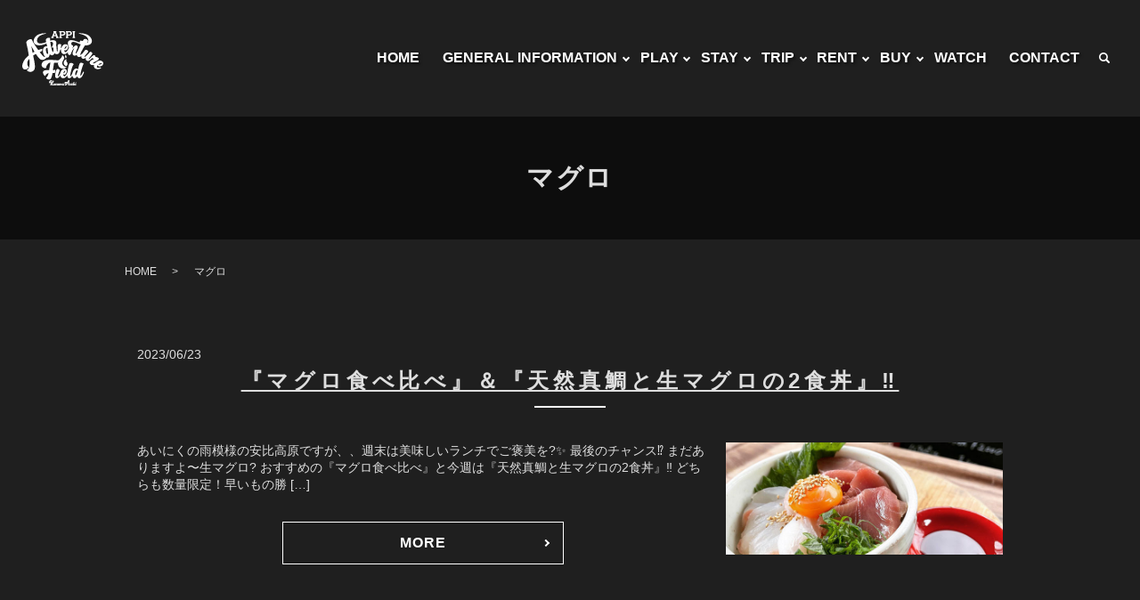

--- FILE ---
content_type: text/html; charset=UTF-8
request_url: https://www.kurumaasobi.com/tag/%E3%83%9E%E3%82%B0%E3%83%AD
body_size: 12699
content:

<!DOCTYPE HTML>
<html lang="ja">
<head prefix="og: http://ogp.me/ns# fb: http://ogp.me/ns/fb# article: http://ogp.me/ns/article#">
  <meta charset="utf-8">
  <meta http-equiv="X-UA-Compatible" content="IE=edge,chrome=1">
  <meta name="viewport" content="width=device-width, initial-scale=1">
  <title>マグロ</title>
  
<!-- All In One SEO Pack 3.7.1ob_start_detected [-1,-1] -->

<meta name="keywords"  content="the motel,アドベンチャーフィールド 安比,おいしいもの,マグロ,ランチ,焚き火bar,季節のお便り,アクティビティ,八幡平,八幡平ヒルクライム,5きげんアドベンチャーズ,ふじポン,みなせ牛" />

<script type="application/ld+json" class="aioseop-schema">{"@context":"https://schema.org","@graph":[{"@type":"Organization","@id":"https://www.kurumaasobi.com/#organization","url":"https://www.kurumaasobi.com/","name":"クルマアソビアドベンチャーフィールド 安比 THE MOTEL ｜ 株式会社エヌズ・ステージ","sameAs":[]},{"@type":"WebSite","@id":"https://www.kurumaasobi.com/#website","url":"https://www.kurumaasobi.com/","name":"クルマアソビアドベンチャーフィールド 安比 THE MOTEL ｜ 株式会社エヌズ・ステージ","publisher":{"@id":"https://www.kurumaasobi.com/#organization"}},{"@type":"CollectionPage","@id":"https://www.kurumaasobi.com/tag/%e3%83%9e%e3%82%b0%e3%83%ad#collectionpage","url":"https://www.kurumaasobi.com/tag/%e3%83%9e%e3%82%b0%e3%83%ad","inLanguage":"ja","name":"マグロ","isPartOf":{"@id":"https://www.kurumaasobi.com/#website"},"breadcrumb":{"@id":"https://www.kurumaasobi.com/tag/%e3%83%9e%e3%82%b0%e3%83%ad#breadcrumblist"}},{"@type":"BreadcrumbList","@id":"https://www.kurumaasobi.com/tag/%e3%83%9e%e3%82%b0%e3%83%ad#breadcrumblist","itemListElement":[{"@type":"ListItem","position":1,"item":{"@type":"WebPage","@id":"https://www.kurumaasobi.com/","url":"https://www.kurumaasobi.com/","name":"クルマアソビアドベンチャーフィールド 安比 THE MOTEL ｜ 株式会社エヌズ・ステージ"}},{"@type":"ListItem","position":2,"item":{"@type":"WebPage","@id":"https://www.kurumaasobi.com/tag/%e3%83%9e%e3%82%b0%e3%83%ad","url":"https://www.kurumaasobi.com/tag/%e3%83%9e%e3%82%b0%e3%83%ad","name":"マグロ"}}]}]}</script>
<link rel="canonical" href="https://www.kurumaasobi.com/tag/%e3%83%9e%e3%82%b0%e3%83%ad" />
			<script type="text/javascript" >
				window.ga=window.ga||function(){(ga.q=ga.q||[]).push(arguments)};ga.l=+new Date;
				ga('create', 'UA-176068881-1', 'auto');
				// Plugins
				
				ga('send', 'pageview');
			</script>
			<script async src="https://www.google-analytics.com/analytics.js"></script>
			<!-- All In One SEO Pack -->
<link rel="alternate" type="application/rss+xml" title="クルマアソビアドベンチャーフィールド 安比 THE MOTEL ｜ 株式会社エヌズ・ステージ &raquo; マグロ タグのフィード" href="https://www.kurumaasobi.com/tag/%e3%83%9e%e3%82%b0%e3%83%ad/feed" />
<link rel='stylesheet' id='wp-block-library-css'  href='https://www.kurumaasobi.com/wp-includes/css/dist/block-library/style.min.css?ver=5.3.20' type='text/css' media='all' />
<link rel='stylesheet' id='contact-form-7-css'  href='https://www.kurumaasobi.com/wp-content/plugins/contact-form-7/includes/css/styles.css?ver=5.1.5' type='text/css' media='all' />
<script type='text/javascript' src='https://www.kurumaasobi.com/wp-content/themes/kurumaasobi.com_theme/assets/js/vendor/jquery.min.js?ver=5.3.20'></script>
<style>.gallery .gallery-item img { width: auto; height: auto; }</style><link rel="icon" href="/wp-content/uploads/favicon-150x150.png" sizes="32x32" />
<link rel="icon" href="/wp-content/uploads/favicon-300x300.png" sizes="192x192" />
<link rel="apple-touch-icon-precomposed" href="/wp-content/uploads/favicon-300x300.png" />
<meta name="msapplication-TileImage" content="/wp-content/uploads/favicon-300x300.png" />
		<style type="text/css" id="wp-custom-css">
			
 header {
    z-index: 1000!important;
    }
    header .global_nav > ul {
    text-shadow: 2px 2px 3px rgb(0 0 0 / 52%);
    }
    header .global_nav > ul > li.has_under .sub-menu {
    text-shadow: none;
    }
    @media(max-width: 520px) {
    #sec02 .container .row .col figure .box .row .inner:first-child {
    margin-bottom: 5px;
    padding-bottom: 5px;
    }
    }
    body:not(.home) footer {
    padding-top: 35px!important;
    }
    /* 2021/03/20追記 画像横幅PC50％：SP100％ */
    .user_img {
    width: 50%;
    height:auto;
    }
    @media (max-width: 768px) {
    .user_img {
    width: 100%;
    }
    }
    /* 2020/07/23追記 youtube iframe レスポンシブ */
    .youtube {
    position: relative;
    width: 100%;
    padding-top: 56.25%;
    }
    .youtube iframe, .youtube video {
    position: absolute;
    top: 0;
    right: 0;
    width: 100% !important;
    height: 100% !important;
    }
    /* 2020/09/14追記 TRIPページ　table style */
    .trip_tbl {
    width: 80%;
    margin: 0 auto;
    }
    .trip_tbl table {
    width: 100%;
    margin: 0 auto 20px;
    border: 2px solid rgba(255, 255, 255, .5);
    }
    .trip_tbl table th {
    width: 30%;
    min-width: 12em;
    }
    @media(max-width: 520px) {
    .trip_tbl table th, .trip_tbl table td {
    display: block;
    width: 100%;
    }
    .trip_tbl table th {
    background: rgba(255, 255, 255, .3);
    }
    }
    /* 2020/09/20追記 STAYページ style */
    .ds_flex {
    display: flex;
    align-items: center;
    justify-content: space-between;
    flex-wrap: nowrap;
    }
    .small {
    font-size: 90%;
    }
    .stay table {
    width: 100%;
    margin-bottom: 4%;
    vertical-align: top;
    font-size: 120%;
    }
    .stay table tr {
    border-bottom: 1px solid rgba(255, 255, 255, .5);
    }
    .stay table th {
    width:10em;
    }
    .stay table:not(.stay_tbl) {
    border: 1px solid rgba(255, 255, 255, .5);
    }
    .stay table:not(.stay_tbl) th {
    border-right: 1px solid rgba(255, 255, 255, .5);
    word-break: keep-all;
    }
    .stay table:not(.stay_tbl) th:last-child {
    border: 0;
    }
    .stay .stay_tbl_cart {
    table-layout: fixed;
    }
    .stay .stay_tbl_cart td:last-child {
    border-left: 1px solid rgba(255, 255, 255, .5);
    }
    .stay ul {
    padding: 0 0 0 1em;
    }
    .stay_content_01 {
    margin: 4% calc( ( 100% - 100vw ) / 2 );/*エラーになるスタイル*/
    padding: 2em 0;
    background: url(https://www.kurumaasobi.com/wp-content/uploads/key.jpg) 0 0 /cover no-repeat;
    background-attachment: fixed;
    }
    .stay .stay_tbl {
    width: auto;
    font-weight: bold;
    }
    .stay_deta_wrap {
    align-items: flex-start;
    }
    .stay_deta_slider {
    position: relative;
    margin: 0;
    padding-top: calc(570 / 1280 * 100%);
    overflow: hidden;
    }
    .stay_deta_slider li {
    position: absolute;
    top: 50%;
    left: 50%;
    display: block;
    width: 100%;
    height: 100%;
    transform: translate(-50% , -50%);
    animation-iteration-count: infinite;
    animation-duration: 21s;
    overflow: hidden;
    }
    .stay_deta_slider li:nth-child(1) {
    animation-name: slider;
    animation-delay: -3s;
    }
    .stay_deta_slider li:nth-child(2) {
    animation-name: slider;
    animation-delay: 4s;
    opacity: 0;      }
    .stay_deta_slider li:nth-child(3) {
    animation-name: slider;
    animation-delay: 11s;
    opacity: 0;
    }
    @keyframes slider {
    /*sliderアニメーション*/
    0% {
    opacity: 0;
    }
    20.83% {
    opacity: 1;
    }
    33.33% {
    opacity: 1;
    }
    45.83% {
    opacity: 0;
    }
    100% {
    opacity: 0;
    }
    }
    .stay_deta {
    width: calc( (100% / 2) - 2em );
    margin-bottom: 5% !important
    }
    .stay_deta.col_3 {
    width: calc( (100% / 3) - 2em );
    }
    .stay_deta h4 {
    margin: 2em 0 1em;
    padding: .2em 1em;
    border-bottom: 1px solid rgba(255, 255, 255, .5);
    }
    .stay_deta h4:after {
    display: none;
    }
    .stay_deta .stay_deta_tbl {
    align-items: stretch;
    justify-content: flex-start;
    }
    .stay_deta .stay_deta_tbl dt {
    display: inline-flex;
    align-items: center;
    margin: 0 1em 0 0;
    padding: 0 1em;
    border: 1px solid rgba(255, 255, 255, .5);
    }
    .stay_plan {
    margin-bottom: 5%;
    padding-bottom: 5%;
    border-bottom:  1px solid rgba(255, 255, 255, .5);
    }
    .stay_plan#trai {
    margin-bottom: 5%;
    }
    .stay_center {
    text-align: center;
    }
    .stay_plan ul {
    margin: 0;
    padding: 0;
    list-style: none;
    }
    .stay_plan li[class^="stay_"] {
    display: inline-block;
    margin: 0 0 .5em;
    padding:0 1em 0 2.5em;
    font-size: 90%;
    }
    .stay_plan .stay_log {
    background:url(https://www.kurumaasobi.com/wp-content/uploads/stay_icon_log.png) .5em center /1.5em auto no-repeat, rgba(237, 205, 220, .3);
    }
    .stay_plan .stay_auto {
    background:url(https://www.kurumaasobi.com/wp-content/uploads/stay_icon_auto.png) .5em center /1.5em auto no-repeat, rgba(216, 233, 217, .3);
    }
    .stay_plan .stay_dome {
    background:url(https://www.kurumaasobi.com/wp-content/uploads/stay_icon_dome.png) .5em center /1.5em auto no-repeat, rgba(246, 248, 247, .3);
    }
    .stay_plan .stay_off {
    background:url(https://www.kurumaasobi.com/wp-content/uploads/stay_icon_bg.png) .5em center /1.5em auto no-repeat, rgba(174, 166, 70, .3);
    }
    .stay_plan .stay_trai {
    background:url(https://www.kurumaasobi.com/wp-content/uploads/stay_icon_tla.png) .5em center /1.5em auto no-repeat, rgba(84, 222, 242, .3);
    }
    /* 2021/12/17 追記*/
    .stay_plan .stay_sauna {
    background:url(https://www.kurumaasobi.com/wp-content/uploads/stay_icon_sauna.png) .5em center /1.5em auto no-repeat, rgba(89, 89, 143, .3);
    }
    .stay_plan .stay_irori {
    background:url(https://www.kurumaasobi.com/wp-content/uploads/stay_icon_irori.png) .5em center /1.5em auto no-repeat, rgba(143, 112, 89, .3);
    }
    
    .stay_plan li[class^="stay_"] span {
    display: inline-block;
    height: 100%;
    margin: 0 -1em 0 .5em;
    padding: 0 5px;
    background: rgba(0, 0, 0, .3);
    }
    .stay_plan_content_01 {
    margin: 4% calc( ( 100% - 100vw ) / 2 );/*エラーになるスタイル*/
    padding: 2em 0;
    background: url(https://www.kurumaasobi.com/wp-content/uploads/stay_bg_map.jpg) 0 0 /cover no-repeat;
    background-attachment: fixed;
    }
    .stay_plan_content_01 p {
    display: flex;
    align-items: center;
    justify-content: center;
    }
    .stay_plan_content_01 p img {
    width: auto;
    max-height: 100vh;
    }			
    .stay_plan_content_all p {
    margin-right: 2em;
    }
    
    .stay_plan_content {
    display: flex;
    justify-content: space-between;
    align-items: flex-start;
    margin: 0 0 30px;
    }
    .stay_plan_content .stay_plan_content_img, .stay_plan_content .stay_plan_content_inner {
    width: 50%;
    }
    .stay_plan_content .stay_plan_content_img:first-child {
    margin:  0 2em 0 0;
    }
    .stay_plan_content .stay_plan_content_img:last-child {
    margin:  0 0 0 2em;
    }
    .stay_plan_content .stay_plan_content_img img {
    width: 100%;
    height: auto;
    }
    .stay_plan .stay_plan_content dd dd {
    display: inline-block;
    width: 40%;
    text-align: right;
    }
    .stay_plan .stay_plan_content dd dt {
    display: inline-block;
    width: 60%;
    }
    .stay .stay_plan_fee {
    max-width: 500px;
    margin: 2em auto;
    padding: 10px;
    }
    .stay .stay_plan_fee h5 {
    margin: 0 0 .7em 0;
    padding: .2em 1em;
    border-bottom: 1px solid rgba(255, 255, 255, .5);
    font-size: 120%;
    text-align: center;
    }
    .stay .stay_plan_fee h5 + p {
    text-align: center;
    }
    .stay .stay_plan_fee h6 {
    margin: 2em 0 .7em;
    font-size: 1.5rem;
    text-align: center;
    }
    .stay_plan_fee_contents {
    display: flex;
    justify-content: center;
    }
    .stay_plan_fee_contents dt {
    width: 12em;
    }
    .stay_plan_fee_contents dd {
    width: 10em;
    }
    
    .stay table.stay_plan_table {
        border-spacing: 10px;
        border-collapse: inherit;
        font-size: 100%;
    }
    @media (max-width: 768px) {
        .stay table.stay_plan_table {
            border-spacing: 4px;
        }  
        
    }
    
    .stay table .stay_plan_table_th th {
        border: 0;
        background: #000;
        color-scheme: #fff;
    }
    .stay table .stay_plan_table_small th {
        border-right: 0;
        border-bottom: 1px solid rgba( 255, 255, 255, .5 );
        font-size: 90%;
    }
    .stay table .stay_plan_table_small th:last-child {
        border-bottom: 1px solid rgba( 255, 255, 255, .5 );
    }
    .stay table.stay_plan_table td {
        font-size: 120%;
        text-align: right;
        white-space: nowrap;
    }
    /***** 2022.04.29 追加　レンタル料金表   *****/
    .rental_wrap {
        overflow-x: scroll;
    }
    #rental {
        max-width: 80%;
        min-width: 500px;
        table-layout: fixed;
        font-size: 95%;
    }
    #rental th {
        background: #000;
    }
    #rental .stay_rental_num {
        width: 3em;
        padding: 0 1em;
        border-right: 1px solid rgba(255, 255, 255, .5);
        text-align: center;
    }
    #rental .stay_rental_price {
        width: 4em;
        padding: 0 1em;
        text-align: right;
    }
    @media (max-width: 768px) {
        .stay table.stay_plan_table {
            border-spacing: 4px;
        }  
        
    }
    
    /*************************************************************************
    宿泊体験会
    *************************************************************************/
    .waribiki_info {
    margin: 5% 0;
    }
    .waribiki_info .waribiki_img {
    width: 80%;
    max-width: 600px;
    margin: 0 auto;
    }
    .waribiki_info section[class^="waribiki_info_content"] {
    margin: 5% 0;
    } 
    .waribiki_info .waribiki_info_list {
    display: flex;
    align-items: flex-start;
    justify-content: space-between;
    width: 100%;
    margin: 0;
    padding: 0;
    list-style: none;
    }
    .waribiki_info .waribiki_info_list li {
    position:relative;
    margin: 0 1em 0 0;
    }
    .waribiki_info .waribiki_info_content01 .waribiki_info_list li:last-child {
    margin: 0;
    }
    #sauna{
    animation: bound-anim 1.2s infinite;
    }
    @keyframes bound-anim {
    0%,100% {transform: rotate(0deg)}
    10% {transform: rotate(3deg)}
    20% {transform: rotate(0deg);}
    30% {transform: rotate(3deg)}
    40% {transform: rotate(0deg);}
    }
    .stay .stay_plan_fee.waribiki {
    max-width: 800px;
    padding: 1em;
    background: rgba(0, 0, 0, .3);
    }
    .stay .stay_plan_fee.waribiki .stay_plan_fee_contents {
    align-items: center;
    }
    .stay .stay_plan_fee.waribiki h6 {
    font-size: 2rem;
    color: red;
    }
    .stay .stay_plan_fee.waribiki .waribiki_img {
    width: 80%;
    max-width: 300px;
    margin: 1em auto;
    }
    .stay_plan_fee.waribiki h5 span {
    color:#FF2B2E
    }
    .stay_plan_fee.waribiki ul {
    margin: 0 2em;
    border-bottom: 1px solid rgba(255, 43, 46, .5);
    }
    .stay_plan_fee.waribiki .small {
    font-size: 50%;
    }
    .stay_plan_fee.waribiki .waribiki_none .waribiki_text {
    position: relative;
    height: auto;
    margin: 0;
    padding: 0;
    background: none;
    }
    .stay_plan_fee.waribiki .waribiki_none .waribiki_text::before {
    content: "";
    position: absolute;
    bottom: 50%;
    left: 0;
    display: block;
    width: 100%;
    height: 1px;
    background: #FF2B2E;
    transform: skewY(-10deg);
    }
    .stay_plan_fee.waribiki .waribiki_arrow {
    display: block;
    width: .7em;
    height: .7em;
    margin: 0 -1em 0 .5em;
    border-style: solid;
    border-width: 2px;
    border-color: #fff #fff transparent transparent;
    transform: rotate(45deg);
    }
    .stay_plan_fee.waribiki .waribiki_fee {
    font-size: 160%;
    color: #FF2B2E;
    margin-left: 1em;
    }
    .stay .stay_plan_fee.waribiki p {
    text-align: center;
    }
    
    /* 0925　STAY　追記 */
    .stay_tbl_02 {
    table-layout:fixed;
    }
    .stay .stay_tbl_02 th {
    width: 50%;
    }
    .stay .stay_tbl_02 td {
    border-right: 1px solid rgba( 255, 255, 255, .5 );
    }
    .stay .stay_tbl_02 .stay_tbl_pc {
    }
    .stay .stay_tbl_02 .stay_tbl_sp {
    display: none;
    }
    /* stay_fee table */
    .stay_fee {
    margin: 4% calc( ( 100% - 100vw ) / 2 );
    padding: 5% 5% 0;
    }
    .stay_fee table {
    max-width: 1250px;
    min-width: 600px;
    font-size: 92%;
    }
    .stay_fee table th, .stay_fee table td {
    padding: .5em;
    }
    .stay_fee thead tr:last-child {
    border-top: none;
    }
    .stay_fee thead tr:last-child th:nth-last-of-type(1), .stay_fee td:nth-last-of-type(1):not(.stay_fee_none) {
    background: rgba(237, 205, 220, .3);
    }
    .stay_fee thead tr:last-child th:nth-last-of-type(2), .stay_fee td:nth-last-of-type(2):not(.stay_fee_none) {
    background: rgba(216, 233, 217, .3);
    }
    .stay_fee thead tr:last-child th:nth-last-of-type(3), .stay_fee td:nth-last-of-type(3):not(.stay_fee_none) {
    background: rgba(246, 248, 247, .3);
    }
    .stay_fee tbody td.stay_fee_caption {
    padding: .2em;
    background: none !important;
    font-size: 90%;
    text-align: left;
    }
    .stay_fee tbody td {
    border-right: 1px solid rgba(255, 255, 255, .5);
    text-align: center;
    }
    .stay_fee table tbody td.stay_fee_glay {
    background: rgba(255, 255, 255, .1) !important;
    }
    .stay_fee	.stay_fee_ttl {
    width: 7em;
    padding: 0;
    }
    .stay_fee .stay_fee_season {
    width: 8em;
    }
        
    @media (max-width: 768px)  {
    .stay table th {
    width: 5em;
    }
    .ds_flex {
    display: block;
    }
    .stay_content_01 {
    background-image: url(https://www.kurumaasobi.com/wp-content/uploads/key_sp.jpg);
    }
    .stay_deta, .stay_deta.col_3 {
    width: 100%;
    }
    .stay_deta_tbl {
    display: flex;
    }
    .stay_plan .stay_plan_content_all p {
    margin-right: 0;
    }
    .stay_plan_content {
    flex-wrap: wrap;
    margin: 0;
    }
    .stay .stay_plan_content .stay_plan_content_img, .stay_plan_content .stay_plan_content_inner {
    width: 100%;
    margin: 1em 0;
    }
    .stay_plan_content .stay_plan_content_img:last-child {
    order: -1;
    }
    /* 0925　STAY　追記 */
    .stay .stay_tbl_02 th, .stay .stay_tbl_02 td {
    display: block;
    width: 100%;
    }
    .stay .stay_tbl_02 .stay_tbl_sp {
    display: block;
    border-bottom: 1px solid rgba(255, 255, 255, .5);
    border-top: 1px solid rgba(255, 255, 255, .5);
    }
    .stay .stay_tbl_02 .stay_tbl_pc {
    display: none;
    }
    .stay_fee {
    margin: 0;
    overflow-x: scroll;
    }
    .stay_fee thead {
    position: sticky;
    top: 0;
    }
    .stay_fee_pc {
    display: none;
    }
    
    
    /*************************************************************************
    宿泊体験会
    *************************************************************************/
    .stay .stay_plan_fee.waribiki .stay_plan_fee_contents {
    display: block;
    text-align: center;
    }
    .stay_plan_fee.waribiki .waribiki_arrow {
    margin: 0 auto;
    transform: rotate(135deg);
    }
    .waribiki_info_list {
    flex-wrap: wrap;
    }
    .waribiki_info_list li {
    width: calc( ( 100% / 3 ) - ( .5em  * 2 ) );
    margin: 0 .5em .5em 0;
    }
    .waribiki_info_list li:nth-child(3) {
    margin-right: 0;
    }
    }
    
    /*崩れ要注意（STAYページ子要素横100％にするための設定）*/
    main .row .column_main {
    overflow: initial;
    }
    
    /* 2020/09/21追記 Q&Aページ style */
    .qa_content {
    margin: 0 0 5%;
    }
    .acd_check{
    display: none;
    }
    .acd_label{
    position: relative;
    display: block;
    margin-bottom: 1px;
    padding: 10px 4em;
    background: #333;
    color: #fff;
    text-indent: -2em;
    cursor: pointer;
    }
    .acd_content{
    height: 0;
    padding: 0 10px 0 1em;
    border: 1px solid #333;
    transition: .3s;
    visibility: hidden;
    line-height: 0;
    opacity: 0;
    }
    .acd_check:checked + .acd_label + .acd_content{
    height: 100%;
    padding: 10px 10px 10px 1em;
    visibility: visible;
    line-height: 1.5;
    opacity: 1;
    }
    .acd_content p:first-child {
    padding-left: 2.5em;
    text-indent: -1.5em;
    }
    .acd_label .acd_icon {
    position: absolute;
    top: 50%;
    right: 2em;
    width:1.5em;
    height: 1.5em;
    transform: translateY(-50%);
    }
    .acd_label .acd_icon::before {
    content: "";
    position: absolute;
    top: 0;
    bottom: auto;
    right: 0;
    display: block;
    height: 50%;
    width: 50%;
    border-right: 2px solid #fff;
    border-bottom: 2px solid #fff;
    transform: rotate(45deg);
    transform-origin: center center;
    transition: all .3s;
    }
    .acd_check:checked + .acd_label .acd_icon::before {
    transform: rotate(225deg) translate(-50%);;
    }
    .acd_first {
    margin-right: .5em;
    font-size: 150%;
    }
    /* 2020/09/21追記 USER GUIDEページ style */
    .user_guide > dl {
    position: relative;
    display: table;
    width: 80%;
    max-width: 600px;
    margin: 2em auto;
    background: #333;
    }
    .user_guide > dl:nth-child(odd) {
    background: #444;
    }
    .user_guide > dl::after {
    content: "";
    position: absolute;
    top: 100%;
    left: 50%;
    border-style: solid;
    border-color: #333 transparent transparent transparent;
    border-width: 20px 20px 0 20px;
    transform: translatex(-50%);
    }
    .user_guide > dl:nth-child(odd)::after {
    border-color: #444 transparent transparent transparent;
    }
    .user_guide > dl:last-child {
    margin: 0 auto 2em;
    }
    .user_guide > dl:last-child::after {
    display: none;
    }
    .user_guide > dl > dt, .user_guide > dl > dd {
    display: table-cell;
    vertical-align: middle;
    }
    .user_guide > dl > dt {
    width: 7em;
    padding: 0 0 .5em;
    background: #444;
    text-align: center;
    color: #fff;
    }
    .user_guide > dl > dt:nth-child(odd) {
    background: #555;
    }
    .user_guide > dl > dt span {
    display: block;
    width: 1.5em;
    height: 1.5em;
    margin: 0 auto;
    border-radius: 100%;
    background: #fff;
    font-size: 140%;
    color: #333;
    }
    .user_guide > dl > dd {
    padding: .6em;
    }
    .user_guide > dl > dd dt {
    margin: 0 0 1em;
    font-size: 110%;
    }
    @media (max-width: 768px)  {
    .user_guide > dl > dt, .user_guide > dl > dd {
    display: block;
    width: 100%;
    }
    }
    /* 0926　TOPページ修正 */
    #sec01 {
    background: url(/wp-content/uploads/top_map_bg.png) no-repeat top right/contain !important;
    }
    #sec01_1 {
    margin-top: 5%;
    }
    /* 1018 PLAY 追加 */
    .play_tbl {
    border: 1px solid rgba(255, 255, 255, .5);
    }
    .play_tbl th {
    border-bottom: 1px solid rgba(255, 255, 255, .5);
    }
    .play_tbl td {
    border-bottom: 1px solid rgba(255, 255, 255, .5);
    border-left: 1px solid rgba(255, 255, 255, .5);
    }
    /* 0124 sauna */
    .sauna {
    padding: 16px;
    background: url(https://www.kurumaasobi.com/wp-content/uploads/sauna_bg.jpg) 0 0 / 100% auto repeat-y;
    font-weight: bold;
    color: #221814;
    }
    .sauna h2, .sauna h3 {
    color: #221814;
    }
    .sauna h2::after, .sauna h3::before {
    background: #221814;
    }
    .sauna ul {
    padding: 0;
    }
    .sauna li {
    list-style: none;
    }
    .sauna .sauna_key {
    width: 90%;
    margin: 0 auto;
    }
    .sauna .sauna_key p {
    width: 20%;
    }
    .sauna .sauna_key ul {
    width: 80%;
    }
    .sauna .sauna_key li:first-child {
    margin: 0 0 1em;
    }
    .sauna .sauna_key img {
    width: 100%;
    height: 100%;
    }
    .sauna .sauna_key_img {
    display: flex;
    justify-content: space-between;
    flex-wrap: wrap;
    margin: 0;
    padding: 0;
    }
    .sauna .sauna_key_img li {
    width: calc( 100% / 4 - 4px);
    margin: 0 0 8px;
    }
    .sauna_content_point {
    display: flex;
    align-items: center;
    justify-content: center;
    flex-wrap: wrap;
    max-width: 800px;
    margin: 0 auto 36px;
    padding: 0;
    }
    .sauna_content_point li {
    position: relative;
    display: inline-flex;
    align-items: center;
    justify-content: center;
    width: calc( 100% / 4 - 8px );
    height: auto;
    margin: 16px 4px;
    }
    .sauna_content_point li::before {
    content: "";
    display: block;
    padding-top: 100%;
    }
    .sauna_content_point li p {
    position: absolute;
    top: 0;
    left: 0;
    display: inline-flex;
    align-items: center;
    justify-content: center;
    width: 100%;
    height: 100%;
    padding: .5em;
    border-radius: 100%;
    border: 10px solid rgba(34, 24, 20, .8);
    background: rgba(255, 255, 255, .3);
    text-align: center;	
    }
    .sauna .sauna_top_text {
    width: 80%;
    margin: 1em auto;
    }
    .sauna_fee h2 {
    width: 80%;
    }
    .sauna_fee h3 {
    padding: 5px 1em;
    background: #221814;
    font-size: 130%;
    color: #fff;
    }
    .sauna_fee h2::after, .sauna_fee h3::before {
    display: none;
    }
    .sauna .sauna_fee_content {
    margin: 0 0 1em;
    padding: .5em 1em;
    background: rgba(255, 255, 255, .5);
    font-size: 120%;
    }
    .sauna .sauna_fee_content dl {
    display: flex;
    align-items: flex-start;
    justify-content: flex-start;
    margin: 0;
    }
    .sauna .sauna_fee_content dt {
    position: relative;
    min-width: 5em;
    margin: 0 .5em 0 0;
    padding: 0 1em 0 0;
    text-align-last: justify;
    text-justify: inter-ideograph;
    }
    .sauna .sauna_fee_content dt::after {
    content: "／";
    position: absolute;
    top: 0;
    right: -.5em;
    }
    .sauna .sauna_fee_content dd {
    margin: 0 0 0 .5em;
    }
    .sauna .sauna_fee_content dd .sauna_time {
    display: inline-block;
    padding: 0 .4em;
    background: #221814;
    border-radius: 100%;
    color: #fff;
    }
    .sauna .sauna_fee_content dd .sauna_time_wrap {
    display: inline-block;
    }
    .sauna .sauna_annai {
    align-items: stretch;
    justify-content: space-between;
    }
    .sauna .sauna_annai h2 {
    width: 100%;
    padding: 5px 1em;
    background: #221814;
    font-size: 130%;
    color: #fff;
    }
    .sauna_annai > section .ds_flex {
    align-items: flex-start;
    font-size: .9rem;
    line-height: 1.2;
    }
    .sauna_annai > section .ds_flex > *:first-child {
    margin: 0 16px 8px 0;
    }
    .sauna_annai > section .ds_flex > *:nth-child(3) {
    margin-left: 16px;
    }
    .sauna_annai > section .ds_flex > * {
    margin: 0 0 8px;
    padding: 0;
    }
    .sauna .sauna_annai .sauna_in {
    width: 45%;
    margin: 0 0 36px!important;
    padding: 16px 24px 16px 0;
    }
    .sauna_annai > .sauna_in  .wid_40 {
    width: 36%;
    }
    .sauna_annai .sauna_in .wid_60 {
    width: 60%;
    }
    .sauna_annai .sauna_in .sauna_in_01 {
    width: calc(100% / 2 - 16px);
    }
    .sauna_annai .sauna_in .sauna_in_02 {
    width: calc(100% / 2);
    }
    .sauna_annai .sauna_in .sauna_in_siyou dt {
    margin-bottom: .5em;
    border-bottom: 1px solid rgba( 0, 0, 0, .5 );
    }
    .sauna_annai .sauna_in .sauna_in_siyou dd p {
    margin: 0;
    }
    .sauna .sauna_annai .sauna_out {
    width: 55%;
    margin: 0 0 36px !important;
    padding: 16px 0 16px 24px;
    }
    .sauna_product {
    margin: 0 0 36px;
    padding: 24px;
    background: rgba(255, 255, 255, .2);
    font-size: 120%;
    }
    .sauna_product .inner > dl {
    max-width: 600px;
    width: 80%;
    margin: 0 auto 2em;
    }
    .sauna_product .inner .ds_flex {
    align-items: flex-start;
    justify-content: flex-start;
    }
    .sauna_product .inner dt {
    position: relative;
    margin: 1em 0;
    padding: 0 0 0 1.2em;
    font-size: 130%;
    }
    .sauna_product .inner dt::before {
    content: "";
    position: absolute;
    top: calc( 50% - 2px);
    left: 0;
    display: block;
    width: .7em;
    height: 4px;
    background: #221814;
    }
    .sauna_product .inner dd {
    padding: .3em 1em;
    }
    .sauna_product .inner dd:nth-child(even) {
    background: rgba(255, 183, 0, .2);
    }
    .sauna .sauna_product .inner dd h3 {
    width: 9em;
    margin: 0;
    font-size: 110%;
    }
    .sauna .sauna_product .inner dd h3::before {
    display: none;
    }
    .sauna_product .inner dd p {
    margin: 0;
    }
    .sauna .sauna_box {
    display: flex;
    align-items: center;
    height: 50vh;
    margin: 0 -16px -16px;
    background: url("https://kurumaasobi.com/wp-content/uploads/bg.jpg") center center / cover no-repeat fixed;
    }
    .sauna .sauna_box .inner {
    width: 80%;
    margin: 0 auto;
    }
    .sauna .sauna_box .sauna_box_h {
    position: relative;
    width: 100%;
    padding: 0 0 0 2.5em;
    font-size: 200%;
    color: #fff;
    text-align: left;
    }
    .sauna .sauna_box .sauna_box_h::after {
    display: none; 
    }
    .sauna .sauna_box .sauna_box_h::before {
    content: "";
    position: absolute;
    top: 50%;
    left: 0;
    width: 2em;
    height: 2px;
    background: #fff;
    }
    
    @media (max-width: 768px)  {
    .sauna .sauna_key.ds_flex, .sauna_annai .sauna_in .ds_flex, .sauna_annai .sauna_out .ds_flex, .sauna_product .ds_flex {
    display: flex;
    }
    .sauna .sauna_key_img ul {
    max-width: 600px;
    }
    .sauna .sauna_key_img li {
    width: calc( 100% / 2 - 2px);
    margin: 0 0 4px;
    }
    .sauna_content_point li {
    width: calc( 100% / 2 - 6px);
    margin: 3px;
    }
    .sauna .sauna_annai .sauna_in, .sauna .sauna_annai .sauna_out {
    width: 100%;
    padding: 0;
    }
    .sauna_product .inner > dl, .sauna .sauna_box .inner {
    width: 100%;
    }
    .sauna .sauna_box .sauna_box_h {
    font-size: 120%;
    }
    }
    /* 210820　playページ修正 */
    body .col.span_6.play_w {
    margin: 0 !important;
    padding: 1.5em;
    }
    .play_w_inner {
        margin: 0 0 2em;
    }
    .play_w h3::before {
    background: #57AD2A;
    }
    .play_color {
    color: #57AD2A;
    }
    .play_fee  {
    display: flex;
    flex-wrap: wrap;
    justify-content: center;
    padding: .5em 1em;
    border: 1px solid rgba(59,177,43,.5);
    }
    .play_fee dt {
    position: relative;
    padding: 0 0 0 1em;
    font-size: 120%;
    }
    .play_fee dd {
        width: 100%;
        text-align: center;
    }
    .play_fee dt::before {
    content: "";
    position: absolute;
    top: 50%;
    left: 0;
    height: 2px;
    width: 7px;
    background: #fff;
    }
    .play_fee_text {
    font-size: 150%;
    font-weight: bold;
    }
    .play_bg {
    padding: .5em 1em;
    border: 1px solid rgba(255,255,255,.5);
    }
    .play_fee_snow .play_fee {
        border-color: #71889A;
    }
    .play_w.play_fee_snow h3::before {
        background: #71889A;
    }
    .play_fee_snow .play_fee .play_color {
        color: #71889A;
    }
    /* 20211227 playページ　雪上追加 */
    @media (max-width: 768px) {
    .play_fee.play_fee_snow {
    font-size: 85%;
    }
    }
    
    /* 1005 STAY 追記（Plice Listタイトルスタイル */
    .pluce_list_title {
    margin: 4% calc( ( 100% - 100vw ) / 2 );
    padding: 2em 0;
    text-align: center;
    background: #000;
    }
    /*20230523 watch 画像内ボタン追記*/
    .watch_btn_content {
        position: relative;
        display: block;
    }
     .watch_btn_content p[class^=watch_btn] {
        position: absolute;
        left: 51%;  
        width:30%;
        max-width: 100%;
        max-height: 100%;
        transition: .3s;
        
    }
    .watch_btn_content p img {
        max-width: 80%;
        max-height: 80%;
    }
    .watch_btn_content p[class^=watch_btn]:hover {
        margin-top: 2px;
        transition: .3s;
    }
    .watch_btn_content .watch_btn_1 {
        top: 22%;
    }
    .watch_btn_content .watch_btn_2 {
        top: 46%;
    }
    .watch_btn_content .watch_btn_3 {
        top: 71%;
    }
    @media (max-width: 768px) {
        .watch_btn_content p[class^=watch_btn] {
            margin-top: -3px;
        }
    }

@media (min-width: 900px) {
    header .global_nav ul li.has_under ul {
        width: auto;
        max-width: 15em;
        min-width: 15em;
    }
	
header .global_nav > ul > li.has_under > a:after {
	right: 0;
}		</style>
			
  <link href="https://fonts.googleapis.com/css?family=Noto+Sans+JP:400,700&amp;subset=japanese" rel="stylesheet" />
  <link href="https://www.kurumaasobi.com/wp-content/themes/kurumaasobi.com_theme/assets/css/main.css?1764400574" rel="stylesheet" >
  <script src="https://www.kurumaasobi.com/wp-content/themes/kurumaasobi.com_theme/assets/js/vendor/respond.min.js"></script>
  <script type="application/ld+json">
  {
    "@context": "http://schema.org",
    "@type": "BreadcrumbList",
    "itemListElement":
    [
      {
      "@type": "ListItem",
      "position": 1,
      "item":
      {
        "@id": "https://www.kurumaasobi.com/",
        "name": "クルマアソビアドベンチャーフィールド 安比 THE MOTEL ｜ 株式会社エヌズ・ステージ"
      }
    },
{
      "@type": "ListItem",
      "position": 2,
      "item":
      {
        "@id": "https://www.kurumaasobi.com/tag/%E3%83%9E%E3%82%B0%E3%83%AD/",
        "name": "マグロ"
      }
    }    ]
  }
  </script>


  <script type="application/ld+json">
  {
    "@context": "http://schema.org/",
    "@type": "LocalBusiness",
    "name": "クルマアソビ",
    "address": "〒020-0831 岩手県盛岡市三本柳11地割8-10",
    "telephone": "019-632-6222",
    "faxNumber": "019-632-6223",
    "url": "https://www.kurumaasobi.com",
    "email": "info@kurumaasobi.com",
    "image": "https://www.kurumaasobi.com/wp-content/uploads/logo.svg",
    "logo": "https://www.kurumaasobi.com/wp-content/uploads/logo.svg"
  }
  </script>

<!-- Debug Warning: All In One SEO Pack meta data was included again from wp_head filter. Called 2 times! -->
<link rel="alternate" type="application/rss+xml" title="クルマアソビアドベンチャーフィールド 安比 THE MOTEL ｜ 株式会社エヌズ・ステージ &raquo; マグロ タグのフィード" href="https://www.kurumaasobi.com/tag/%e3%83%9e%e3%82%b0%e3%83%ad/feed" />
<style>.gallery .gallery-item img { width: auto; height: auto; }</style><link rel="icon" href="/wp-content/uploads/favicon-150x150.png" sizes="32x32" />
<link rel="icon" href="/wp-content/uploads/favicon-300x300.png" sizes="192x192" />
<link rel="apple-touch-icon-precomposed" href="/wp-content/uploads/favicon-300x300.png" />
<meta name="msapplication-TileImage" content="/wp-content/uploads/favicon-300x300.png" />
		<style type="text/css" id="wp-custom-css">
			
 header {
    z-index: 1000!important;
    }
    header .global_nav > ul {
    text-shadow: 2px 2px 3px rgb(0 0 0 / 52%);
    }
    header .global_nav > ul > li.has_under .sub-menu {
    text-shadow: none;
    }
    @media(max-width: 520px) {
    #sec02 .container .row .col figure .box .row .inner:first-child {
    margin-bottom: 5px;
    padding-bottom: 5px;
    }
    }
    body:not(.home) footer {
    padding-top: 35px!important;
    }
    /* 2021/03/20追記 画像横幅PC50％：SP100％ */
    .user_img {
    width: 50%;
    height:auto;
    }
    @media (max-width: 768px) {
    .user_img {
    width: 100%;
    }
    }
    /* 2020/07/23追記 youtube iframe レスポンシブ */
    .youtube {
    position: relative;
    width: 100%;
    padding-top: 56.25%;
    }
    .youtube iframe, .youtube video {
    position: absolute;
    top: 0;
    right: 0;
    width: 100% !important;
    height: 100% !important;
    }
    /* 2020/09/14追記 TRIPページ　table style */
    .trip_tbl {
    width: 80%;
    margin: 0 auto;
    }
    .trip_tbl table {
    width: 100%;
    margin: 0 auto 20px;
    border: 2px solid rgba(255, 255, 255, .5);
    }
    .trip_tbl table th {
    width: 30%;
    min-width: 12em;
    }
    @media(max-width: 520px) {
    .trip_tbl table th, .trip_tbl table td {
    display: block;
    width: 100%;
    }
    .trip_tbl table th {
    background: rgba(255, 255, 255, .3);
    }
    }
    /* 2020/09/20追記 STAYページ style */
    .ds_flex {
    display: flex;
    align-items: center;
    justify-content: space-between;
    flex-wrap: nowrap;
    }
    .small {
    font-size: 90%;
    }
    .stay table {
    width: 100%;
    margin-bottom: 4%;
    vertical-align: top;
    font-size: 120%;
    }
    .stay table tr {
    border-bottom: 1px solid rgba(255, 255, 255, .5);
    }
    .stay table th {
    width:10em;
    }
    .stay table:not(.stay_tbl) {
    border: 1px solid rgba(255, 255, 255, .5);
    }
    .stay table:not(.stay_tbl) th {
    border-right: 1px solid rgba(255, 255, 255, .5);
    word-break: keep-all;
    }
    .stay table:not(.stay_tbl) th:last-child {
    border: 0;
    }
    .stay .stay_tbl_cart {
    table-layout: fixed;
    }
    .stay .stay_tbl_cart td:last-child {
    border-left: 1px solid rgba(255, 255, 255, .5);
    }
    .stay ul {
    padding: 0 0 0 1em;
    }
    .stay_content_01 {
    margin: 4% calc( ( 100% - 100vw ) / 2 );/*エラーになるスタイル*/
    padding: 2em 0;
    background: url(https://www.kurumaasobi.com/wp-content/uploads/key.jpg) 0 0 /cover no-repeat;
    background-attachment: fixed;
    }
    .stay .stay_tbl {
    width: auto;
    font-weight: bold;
    }
    .stay_deta_wrap {
    align-items: flex-start;
    }
    .stay_deta_slider {
    position: relative;
    margin: 0;
    padding-top: calc(570 / 1280 * 100%);
    overflow: hidden;
    }
    .stay_deta_slider li {
    position: absolute;
    top: 50%;
    left: 50%;
    display: block;
    width: 100%;
    height: 100%;
    transform: translate(-50% , -50%);
    animation-iteration-count: infinite;
    animation-duration: 21s;
    overflow: hidden;
    }
    .stay_deta_slider li:nth-child(1) {
    animation-name: slider;
    animation-delay: -3s;
    }
    .stay_deta_slider li:nth-child(2) {
    animation-name: slider;
    animation-delay: 4s;
    opacity: 0;      }
    .stay_deta_slider li:nth-child(3) {
    animation-name: slider;
    animation-delay: 11s;
    opacity: 0;
    }
    @keyframes slider {
    /*sliderアニメーション*/
    0% {
    opacity: 0;
    }
    20.83% {
    opacity: 1;
    }
    33.33% {
    opacity: 1;
    }
    45.83% {
    opacity: 0;
    }
    100% {
    opacity: 0;
    }
    }
    .stay_deta {
    width: calc( (100% / 2) - 2em );
    margin-bottom: 5% !important
    }
    .stay_deta.col_3 {
    width: calc( (100% / 3) - 2em );
    }
    .stay_deta h4 {
    margin: 2em 0 1em;
    padding: .2em 1em;
    border-bottom: 1px solid rgba(255, 255, 255, .5);
    }
    .stay_deta h4:after {
    display: none;
    }
    .stay_deta .stay_deta_tbl {
    align-items: stretch;
    justify-content: flex-start;
    }
    .stay_deta .stay_deta_tbl dt {
    display: inline-flex;
    align-items: center;
    margin: 0 1em 0 0;
    padding: 0 1em;
    border: 1px solid rgba(255, 255, 255, .5);
    }
    .stay_plan {
    margin-bottom: 5%;
    padding-bottom: 5%;
    border-bottom:  1px solid rgba(255, 255, 255, .5);
    }
    .stay_plan#trai {
    margin-bottom: 5%;
    }
    .stay_center {
    text-align: center;
    }
    .stay_plan ul {
    margin: 0;
    padding: 0;
    list-style: none;
    }
    .stay_plan li[class^="stay_"] {
    display: inline-block;
    margin: 0 0 .5em;
    padding:0 1em 0 2.5em;
    font-size: 90%;
    }
    .stay_plan .stay_log {
    background:url(https://www.kurumaasobi.com/wp-content/uploads/stay_icon_log.png) .5em center /1.5em auto no-repeat, rgba(237, 205, 220, .3);
    }
    .stay_plan .stay_auto {
    background:url(https://www.kurumaasobi.com/wp-content/uploads/stay_icon_auto.png) .5em center /1.5em auto no-repeat, rgba(216, 233, 217, .3);
    }
    .stay_plan .stay_dome {
    background:url(https://www.kurumaasobi.com/wp-content/uploads/stay_icon_dome.png) .5em center /1.5em auto no-repeat, rgba(246, 248, 247, .3);
    }
    .stay_plan .stay_off {
    background:url(https://www.kurumaasobi.com/wp-content/uploads/stay_icon_bg.png) .5em center /1.5em auto no-repeat, rgba(174, 166, 70, .3);
    }
    .stay_plan .stay_trai {
    background:url(https://www.kurumaasobi.com/wp-content/uploads/stay_icon_tla.png) .5em center /1.5em auto no-repeat, rgba(84, 222, 242, .3);
    }
    /* 2021/12/17 追記*/
    .stay_plan .stay_sauna {
    background:url(https://www.kurumaasobi.com/wp-content/uploads/stay_icon_sauna.png) .5em center /1.5em auto no-repeat, rgba(89, 89, 143, .3);
    }
    .stay_plan .stay_irori {
    background:url(https://www.kurumaasobi.com/wp-content/uploads/stay_icon_irori.png) .5em center /1.5em auto no-repeat, rgba(143, 112, 89, .3);
    }
    
    .stay_plan li[class^="stay_"] span {
    display: inline-block;
    height: 100%;
    margin: 0 -1em 0 .5em;
    padding: 0 5px;
    background: rgba(0, 0, 0, .3);
    }
    .stay_plan_content_01 {
    margin: 4% calc( ( 100% - 100vw ) / 2 );/*エラーになるスタイル*/
    padding: 2em 0;
    background: url(https://www.kurumaasobi.com/wp-content/uploads/stay_bg_map.jpg) 0 0 /cover no-repeat;
    background-attachment: fixed;
    }
    .stay_plan_content_01 p {
    display: flex;
    align-items: center;
    justify-content: center;
    }
    .stay_plan_content_01 p img {
    width: auto;
    max-height: 100vh;
    }			
    .stay_plan_content_all p {
    margin-right: 2em;
    }
    
    .stay_plan_content {
    display: flex;
    justify-content: space-between;
    align-items: flex-start;
    margin: 0 0 30px;
    }
    .stay_plan_content .stay_plan_content_img, .stay_plan_content .stay_plan_content_inner {
    width: 50%;
    }
    .stay_plan_content .stay_plan_content_img:first-child {
    margin:  0 2em 0 0;
    }
    .stay_plan_content .stay_plan_content_img:last-child {
    margin:  0 0 0 2em;
    }
    .stay_plan_content .stay_plan_content_img img {
    width: 100%;
    height: auto;
    }
    .stay_plan .stay_plan_content dd dd {
    display: inline-block;
    width: 40%;
    text-align: right;
    }
    .stay_plan .stay_plan_content dd dt {
    display: inline-block;
    width: 60%;
    }
    .stay .stay_plan_fee {
    max-width: 500px;
    margin: 2em auto;
    padding: 10px;
    }
    .stay .stay_plan_fee h5 {
    margin: 0 0 .7em 0;
    padding: .2em 1em;
    border-bottom: 1px solid rgba(255, 255, 255, .5);
    font-size: 120%;
    text-align: center;
    }
    .stay .stay_plan_fee h5 + p {
    text-align: center;
    }
    .stay .stay_plan_fee h6 {
    margin: 2em 0 .7em;
    font-size: 1.5rem;
    text-align: center;
    }
    .stay_plan_fee_contents {
    display: flex;
    justify-content: center;
    }
    .stay_plan_fee_contents dt {
    width: 12em;
    }
    .stay_plan_fee_contents dd {
    width: 10em;
    }
    
    .stay table.stay_plan_table {
        border-spacing: 10px;
        border-collapse: inherit;
        font-size: 100%;
    }
    @media (max-width: 768px) {
        .stay table.stay_plan_table {
            border-spacing: 4px;
        }  
        
    }
    
    .stay table .stay_plan_table_th th {
        border: 0;
        background: #000;
        color-scheme: #fff;
    }
    .stay table .stay_plan_table_small th {
        border-right: 0;
        border-bottom: 1px solid rgba( 255, 255, 255, .5 );
        font-size: 90%;
    }
    .stay table .stay_plan_table_small th:last-child {
        border-bottom: 1px solid rgba( 255, 255, 255, .5 );
    }
    .stay table.stay_plan_table td {
        font-size: 120%;
        text-align: right;
        white-space: nowrap;
    }
    /***** 2022.04.29 追加　レンタル料金表   *****/
    .rental_wrap {
        overflow-x: scroll;
    }
    #rental {
        max-width: 80%;
        min-width: 500px;
        table-layout: fixed;
        font-size: 95%;
    }
    #rental th {
        background: #000;
    }
    #rental .stay_rental_num {
        width: 3em;
        padding: 0 1em;
        border-right: 1px solid rgba(255, 255, 255, .5);
        text-align: center;
    }
    #rental .stay_rental_price {
        width: 4em;
        padding: 0 1em;
        text-align: right;
    }
    @media (max-width: 768px) {
        .stay table.stay_plan_table {
            border-spacing: 4px;
        }  
        
    }
    
    /*************************************************************************
    宿泊体験会
    *************************************************************************/
    .waribiki_info {
    margin: 5% 0;
    }
    .waribiki_info .waribiki_img {
    width: 80%;
    max-width: 600px;
    margin: 0 auto;
    }
    .waribiki_info section[class^="waribiki_info_content"] {
    margin: 5% 0;
    } 
    .waribiki_info .waribiki_info_list {
    display: flex;
    align-items: flex-start;
    justify-content: space-between;
    width: 100%;
    margin: 0;
    padding: 0;
    list-style: none;
    }
    .waribiki_info .waribiki_info_list li {
    position:relative;
    margin: 0 1em 0 0;
    }
    .waribiki_info .waribiki_info_content01 .waribiki_info_list li:last-child {
    margin: 0;
    }
    #sauna{
    animation: bound-anim 1.2s infinite;
    }
    @keyframes bound-anim {
    0%,100% {transform: rotate(0deg)}
    10% {transform: rotate(3deg)}
    20% {transform: rotate(0deg);}
    30% {transform: rotate(3deg)}
    40% {transform: rotate(0deg);}
    }
    .stay .stay_plan_fee.waribiki {
    max-width: 800px;
    padding: 1em;
    background: rgba(0, 0, 0, .3);
    }
    .stay .stay_plan_fee.waribiki .stay_plan_fee_contents {
    align-items: center;
    }
    .stay .stay_plan_fee.waribiki h6 {
    font-size: 2rem;
    color: red;
    }
    .stay .stay_plan_fee.waribiki .waribiki_img {
    width: 80%;
    max-width: 300px;
    margin: 1em auto;
    }
    .stay_plan_fee.waribiki h5 span {
    color:#FF2B2E
    }
    .stay_plan_fee.waribiki ul {
    margin: 0 2em;
    border-bottom: 1px solid rgba(255, 43, 46, .5);
    }
    .stay_plan_fee.waribiki .small {
    font-size: 50%;
    }
    .stay_plan_fee.waribiki .waribiki_none .waribiki_text {
    position: relative;
    height: auto;
    margin: 0;
    padding: 0;
    background: none;
    }
    .stay_plan_fee.waribiki .waribiki_none .waribiki_text::before {
    content: "";
    position: absolute;
    bottom: 50%;
    left: 0;
    display: block;
    width: 100%;
    height: 1px;
    background: #FF2B2E;
    transform: skewY(-10deg);
    }
    .stay_plan_fee.waribiki .waribiki_arrow {
    display: block;
    width: .7em;
    height: .7em;
    margin: 0 -1em 0 .5em;
    border-style: solid;
    border-width: 2px;
    border-color: #fff #fff transparent transparent;
    transform: rotate(45deg);
    }
    .stay_plan_fee.waribiki .waribiki_fee {
    font-size: 160%;
    color: #FF2B2E;
    margin-left: 1em;
    }
    .stay .stay_plan_fee.waribiki p {
    text-align: center;
    }
    
    /* 0925　STAY　追記 */
    .stay_tbl_02 {
    table-layout:fixed;
    }
    .stay .stay_tbl_02 th {
    width: 50%;
    }
    .stay .stay_tbl_02 td {
    border-right: 1px solid rgba( 255, 255, 255, .5 );
    }
    .stay .stay_tbl_02 .stay_tbl_pc {
    }
    .stay .stay_tbl_02 .stay_tbl_sp {
    display: none;
    }
    /* stay_fee table */
    .stay_fee {
    margin: 4% calc( ( 100% - 100vw ) / 2 );
    padding: 5% 5% 0;
    }
    .stay_fee table {
    max-width: 1250px;
    min-width: 600px;
    font-size: 92%;
    }
    .stay_fee table th, .stay_fee table td {
    padding: .5em;
    }
    .stay_fee thead tr:last-child {
    border-top: none;
    }
    .stay_fee thead tr:last-child th:nth-last-of-type(1), .stay_fee td:nth-last-of-type(1):not(.stay_fee_none) {
    background: rgba(237, 205, 220, .3);
    }
    .stay_fee thead tr:last-child th:nth-last-of-type(2), .stay_fee td:nth-last-of-type(2):not(.stay_fee_none) {
    background: rgba(216, 233, 217, .3);
    }
    .stay_fee thead tr:last-child th:nth-last-of-type(3), .stay_fee td:nth-last-of-type(3):not(.stay_fee_none) {
    background: rgba(246, 248, 247, .3);
    }
    .stay_fee tbody td.stay_fee_caption {
    padding: .2em;
    background: none !important;
    font-size: 90%;
    text-align: left;
    }
    .stay_fee tbody td {
    border-right: 1px solid rgba(255, 255, 255, .5);
    text-align: center;
    }
    .stay_fee table tbody td.stay_fee_glay {
    background: rgba(255, 255, 255, .1) !important;
    }
    .stay_fee	.stay_fee_ttl {
    width: 7em;
    padding: 0;
    }
    .stay_fee .stay_fee_season {
    width: 8em;
    }
        
    @media (max-width: 768px)  {
    .stay table th {
    width: 5em;
    }
    .ds_flex {
    display: block;
    }
    .stay_content_01 {
    background-image: url(https://www.kurumaasobi.com/wp-content/uploads/key_sp.jpg);
    }
    .stay_deta, .stay_deta.col_3 {
    width: 100%;
    }
    .stay_deta_tbl {
    display: flex;
    }
    .stay_plan .stay_plan_content_all p {
    margin-right: 0;
    }
    .stay_plan_content {
    flex-wrap: wrap;
    margin: 0;
    }
    .stay .stay_plan_content .stay_plan_content_img, .stay_plan_content .stay_plan_content_inner {
    width: 100%;
    margin: 1em 0;
    }
    .stay_plan_content .stay_plan_content_img:last-child {
    order: -1;
    }
    /* 0925　STAY　追記 */
    .stay .stay_tbl_02 th, .stay .stay_tbl_02 td {
    display: block;
    width: 100%;
    }
    .stay .stay_tbl_02 .stay_tbl_sp {
    display: block;
    border-bottom: 1px solid rgba(255, 255, 255, .5);
    border-top: 1px solid rgba(255, 255, 255, .5);
    }
    .stay .stay_tbl_02 .stay_tbl_pc {
    display: none;
    }
    .stay_fee {
    margin: 0;
    overflow-x: scroll;
    }
    .stay_fee thead {
    position: sticky;
    top: 0;
    }
    .stay_fee_pc {
    display: none;
    }
    
    
    /*************************************************************************
    宿泊体験会
    *************************************************************************/
    .stay .stay_plan_fee.waribiki .stay_plan_fee_contents {
    display: block;
    text-align: center;
    }
    .stay_plan_fee.waribiki .waribiki_arrow {
    margin: 0 auto;
    transform: rotate(135deg);
    }
    .waribiki_info_list {
    flex-wrap: wrap;
    }
    .waribiki_info_list li {
    width: calc( ( 100% / 3 ) - ( .5em  * 2 ) );
    margin: 0 .5em .5em 0;
    }
    .waribiki_info_list li:nth-child(3) {
    margin-right: 0;
    }
    }
    
    /*崩れ要注意（STAYページ子要素横100％にするための設定）*/
    main .row .column_main {
    overflow: initial;
    }
    
    /* 2020/09/21追記 Q&Aページ style */
    .qa_content {
    margin: 0 0 5%;
    }
    .acd_check{
    display: none;
    }
    .acd_label{
    position: relative;
    display: block;
    margin-bottom: 1px;
    padding: 10px 4em;
    background: #333;
    color: #fff;
    text-indent: -2em;
    cursor: pointer;
    }
    .acd_content{
    height: 0;
    padding: 0 10px 0 1em;
    border: 1px solid #333;
    transition: .3s;
    visibility: hidden;
    line-height: 0;
    opacity: 0;
    }
    .acd_check:checked + .acd_label + .acd_content{
    height: 100%;
    padding: 10px 10px 10px 1em;
    visibility: visible;
    line-height: 1.5;
    opacity: 1;
    }
    .acd_content p:first-child {
    padding-left: 2.5em;
    text-indent: -1.5em;
    }
    .acd_label .acd_icon {
    position: absolute;
    top: 50%;
    right: 2em;
    width:1.5em;
    height: 1.5em;
    transform: translateY(-50%);
    }
    .acd_label .acd_icon::before {
    content: "";
    position: absolute;
    top: 0;
    bottom: auto;
    right: 0;
    display: block;
    height: 50%;
    width: 50%;
    border-right: 2px solid #fff;
    border-bottom: 2px solid #fff;
    transform: rotate(45deg);
    transform-origin: center center;
    transition: all .3s;
    }
    .acd_check:checked + .acd_label .acd_icon::before {
    transform: rotate(225deg) translate(-50%);;
    }
    .acd_first {
    margin-right: .5em;
    font-size: 150%;
    }
    /* 2020/09/21追記 USER GUIDEページ style */
    .user_guide > dl {
    position: relative;
    display: table;
    width: 80%;
    max-width: 600px;
    margin: 2em auto;
    background: #333;
    }
    .user_guide > dl:nth-child(odd) {
    background: #444;
    }
    .user_guide > dl::after {
    content: "";
    position: absolute;
    top: 100%;
    left: 50%;
    border-style: solid;
    border-color: #333 transparent transparent transparent;
    border-width: 20px 20px 0 20px;
    transform: translatex(-50%);
    }
    .user_guide > dl:nth-child(odd)::after {
    border-color: #444 transparent transparent transparent;
    }
    .user_guide > dl:last-child {
    margin: 0 auto 2em;
    }
    .user_guide > dl:last-child::after {
    display: none;
    }
    .user_guide > dl > dt, .user_guide > dl > dd {
    display: table-cell;
    vertical-align: middle;
    }
    .user_guide > dl > dt {
    width: 7em;
    padding: 0 0 .5em;
    background: #444;
    text-align: center;
    color: #fff;
    }
    .user_guide > dl > dt:nth-child(odd) {
    background: #555;
    }
    .user_guide > dl > dt span {
    display: block;
    width: 1.5em;
    height: 1.5em;
    margin: 0 auto;
    border-radius: 100%;
    background: #fff;
    font-size: 140%;
    color: #333;
    }
    .user_guide > dl > dd {
    padding: .6em;
    }
    .user_guide > dl > dd dt {
    margin: 0 0 1em;
    font-size: 110%;
    }
    @media (max-width: 768px)  {
    .user_guide > dl > dt, .user_guide > dl > dd {
    display: block;
    width: 100%;
    }
    }
    /* 0926　TOPページ修正 */
    #sec01 {
    background: url(/wp-content/uploads/top_map_bg.png) no-repeat top right/contain !important;
    }
    #sec01_1 {
    margin-top: 5%;
    }
    /* 1018 PLAY 追加 */
    .play_tbl {
    border: 1px solid rgba(255, 255, 255, .5);
    }
    .play_tbl th {
    border-bottom: 1px solid rgba(255, 255, 255, .5);
    }
    .play_tbl td {
    border-bottom: 1px solid rgba(255, 255, 255, .5);
    border-left: 1px solid rgba(255, 255, 255, .5);
    }
    /* 0124 sauna */
    .sauna {
    padding: 16px;
    background: url(https://www.kurumaasobi.com/wp-content/uploads/sauna_bg.jpg) 0 0 / 100% auto repeat-y;
    font-weight: bold;
    color: #221814;
    }
    .sauna h2, .sauna h3 {
    color: #221814;
    }
    .sauna h2::after, .sauna h3::before {
    background: #221814;
    }
    .sauna ul {
    padding: 0;
    }
    .sauna li {
    list-style: none;
    }
    .sauna .sauna_key {
    width: 90%;
    margin: 0 auto;
    }
    .sauna .sauna_key p {
    width: 20%;
    }
    .sauna .sauna_key ul {
    width: 80%;
    }
    .sauna .sauna_key li:first-child {
    margin: 0 0 1em;
    }
    .sauna .sauna_key img {
    width: 100%;
    height: 100%;
    }
    .sauna .sauna_key_img {
    display: flex;
    justify-content: space-between;
    flex-wrap: wrap;
    margin: 0;
    padding: 0;
    }
    .sauna .sauna_key_img li {
    width: calc( 100% / 4 - 4px);
    margin: 0 0 8px;
    }
    .sauna_content_point {
    display: flex;
    align-items: center;
    justify-content: center;
    flex-wrap: wrap;
    max-width: 800px;
    margin: 0 auto 36px;
    padding: 0;
    }
    .sauna_content_point li {
    position: relative;
    display: inline-flex;
    align-items: center;
    justify-content: center;
    width: calc( 100% / 4 - 8px );
    height: auto;
    margin: 16px 4px;
    }
    .sauna_content_point li::before {
    content: "";
    display: block;
    padding-top: 100%;
    }
    .sauna_content_point li p {
    position: absolute;
    top: 0;
    left: 0;
    display: inline-flex;
    align-items: center;
    justify-content: center;
    width: 100%;
    height: 100%;
    padding: .5em;
    border-radius: 100%;
    border: 10px solid rgba(34, 24, 20, .8);
    background: rgba(255, 255, 255, .3);
    text-align: center;	
    }
    .sauna .sauna_top_text {
    width: 80%;
    margin: 1em auto;
    }
    .sauna_fee h2 {
    width: 80%;
    }
    .sauna_fee h3 {
    padding: 5px 1em;
    background: #221814;
    font-size: 130%;
    color: #fff;
    }
    .sauna_fee h2::after, .sauna_fee h3::before {
    display: none;
    }
    .sauna .sauna_fee_content {
    margin: 0 0 1em;
    padding: .5em 1em;
    background: rgba(255, 255, 255, .5);
    font-size: 120%;
    }
    .sauna .sauna_fee_content dl {
    display: flex;
    align-items: flex-start;
    justify-content: flex-start;
    margin: 0;
    }
    .sauna .sauna_fee_content dt {
    position: relative;
    min-width: 5em;
    margin: 0 .5em 0 0;
    padding: 0 1em 0 0;
    text-align-last: justify;
    text-justify: inter-ideograph;
    }
    .sauna .sauna_fee_content dt::after {
    content: "／";
    position: absolute;
    top: 0;
    right: -.5em;
    }
    .sauna .sauna_fee_content dd {
    margin: 0 0 0 .5em;
    }
    .sauna .sauna_fee_content dd .sauna_time {
    display: inline-block;
    padding: 0 .4em;
    background: #221814;
    border-radius: 100%;
    color: #fff;
    }
    .sauna .sauna_fee_content dd .sauna_time_wrap {
    display: inline-block;
    }
    .sauna .sauna_annai {
    align-items: stretch;
    justify-content: space-between;
    }
    .sauna .sauna_annai h2 {
    width: 100%;
    padding: 5px 1em;
    background: #221814;
    font-size: 130%;
    color: #fff;
    }
    .sauna_annai > section .ds_flex {
    align-items: flex-start;
    font-size: .9rem;
    line-height: 1.2;
    }
    .sauna_annai > section .ds_flex > *:first-child {
    margin: 0 16px 8px 0;
    }
    .sauna_annai > section .ds_flex > *:nth-child(3) {
    margin-left: 16px;
    }
    .sauna_annai > section .ds_flex > * {
    margin: 0 0 8px;
    padding: 0;
    }
    .sauna .sauna_annai .sauna_in {
    width: 45%;
    margin: 0 0 36px!important;
    padding: 16px 24px 16px 0;
    }
    .sauna_annai > .sauna_in  .wid_40 {
    width: 36%;
    }
    .sauna_annai .sauna_in .wid_60 {
    width: 60%;
    }
    .sauna_annai .sauna_in .sauna_in_01 {
    width: calc(100% / 2 - 16px);
    }
    .sauna_annai .sauna_in .sauna_in_02 {
    width: calc(100% / 2);
    }
    .sauna_annai .sauna_in .sauna_in_siyou dt {
    margin-bottom: .5em;
    border-bottom: 1px solid rgba( 0, 0, 0, .5 );
    }
    .sauna_annai .sauna_in .sauna_in_siyou dd p {
    margin: 0;
    }
    .sauna .sauna_annai .sauna_out {
    width: 55%;
    margin: 0 0 36px !important;
    padding: 16px 0 16px 24px;
    }
    .sauna_product {
    margin: 0 0 36px;
    padding: 24px;
    background: rgba(255, 255, 255, .2);
    font-size: 120%;
    }
    .sauna_product .inner > dl {
    max-width: 600px;
    width: 80%;
    margin: 0 auto 2em;
    }
    .sauna_product .inner .ds_flex {
    align-items: flex-start;
    justify-content: flex-start;
    }
    .sauna_product .inner dt {
    position: relative;
    margin: 1em 0;
    padding: 0 0 0 1.2em;
    font-size: 130%;
    }
    .sauna_product .inner dt::before {
    content: "";
    position: absolute;
    top: calc( 50% - 2px);
    left: 0;
    display: block;
    width: .7em;
    height: 4px;
    background: #221814;
    }
    .sauna_product .inner dd {
    padding: .3em 1em;
    }
    .sauna_product .inner dd:nth-child(even) {
    background: rgba(255, 183, 0, .2);
    }
    .sauna .sauna_product .inner dd h3 {
    width: 9em;
    margin: 0;
    font-size: 110%;
    }
    .sauna .sauna_product .inner dd h3::before {
    display: none;
    }
    .sauna_product .inner dd p {
    margin: 0;
    }
    .sauna .sauna_box {
    display: flex;
    align-items: center;
    height: 50vh;
    margin: 0 -16px -16px;
    background: url("https://kurumaasobi.com/wp-content/uploads/bg.jpg") center center / cover no-repeat fixed;
    }
    .sauna .sauna_box .inner {
    width: 80%;
    margin: 0 auto;
    }
    .sauna .sauna_box .sauna_box_h {
    position: relative;
    width: 100%;
    padding: 0 0 0 2.5em;
    font-size: 200%;
    color: #fff;
    text-align: left;
    }
    .sauna .sauna_box .sauna_box_h::after {
    display: none; 
    }
    .sauna .sauna_box .sauna_box_h::before {
    content: "";
    position: absolute;
    top: 50%;
    left: 0;
    width: 2em;
    height: 2px;
    background: #fff;
    }
    
    @media (max-width: 768px)  {
    .sauna .sauna_key.ds_flex, .sauna_annai .sauna_in .ds_flex, .sauna_annai .sauna_out .ds_flex, .sauna_product .ds_flex {
    display: flex;
    }
    .sauna .sauna_key_img ul {
    max-width: 600px;
    }
    .sauna .sauna_key_img li {
    width: calc( 100% / 2 - 2px);
    margin: 0 0 4px;
    }
    .sauna_content_point li {
    width: calc( 100% / 2 - 6px);
    margin: 3px;
    }
    .sauna .sauna_annai .sauna_in, .sauna .sauna_annai .sauna_out {
    width: 100%;
    padding: 0;
    }
    .sauna_product .inner > dl, .sauna .sauna_box .inner {
    width: 100%;
    }
    .sauna .sauna_box .sauna_box_h {
    font-size: 120%;
    }
    }
    /* 210820　playページ修正 */
    body .col.span_6.play_w {
    margin: 0 !important;
    padding: 1.5em;
    }
    .play_w_inner {
        margin: 0 0 2em;
    }
    .play_w h3::before {
    background: #57AD2A;
    }
    .play_color {
    color: #57AD2A;
    }
    .play_fee  {
    display: flex;
    flex-wrap: wrap;
    justify-content: center;
    padding: .5em 1em;
    border: 1px solid rgba(59,177,43,.5);
    }
    .play_fee dt {
    position: relative;
    padding: 0 0 0 1em;
    font-size: 120%;
    }
    .play_fee dd {
        width: 100%;
        text-align: center;
    }
    .play_fee dt::before {
    content: "";
    position: absolute;
    top: 50%;
    left: 0;
    height: 2px;
    width: 7px;
    background: #fff;
    }
    .play_fee_text {
    font-size: 150%;
    font-weight: bold;
    }
    .play_bg {
    padding: .5em 1em;
    border: 1px solid rgba(255,255,255,.5);
    }
    .play_fee_snow .play_fee {
        border-color: #71889A;
    }
    .play_w.play_fee_snow h3::before {
        background: #71889A;
    }
    .play_fee_snow .play_fee .play_color {
        color: #71889A;
    }
    /* 20211227 playページ　雪上追加 */
    @media (max-width: 768px) {
    .play_fee.play_fee_snow {
    font-size: 85%;
    }
    }
    
    /* 1005 STAY 追記（Plice Listタイトルスタイル */
    .pluce_list_title {
    margin: 4% calc( ( 100% - 100vw ) / 2 );
    padding: 2em 0;
    text-align: center;
    background: #000;
    }
    /*20230523 watch 画像内ボタン追記*/
    .watch_btn_content {
        position: relative;
        display: block;
    }
     .watch_btn_content p[class^=watch_btn] {
        position: absolute;
        left: 51%;  
        width:30%;
        max-width: 100%;
        max-height: 100%;
        transition: .3s;
        
    }
    .watch_btn_content p img {
        max-width: 80%;
        max-height: 80%;
    }
    .watch_btn_content p[class^=watch_btn]:hover {
        margin-top: 2px;
        transition: .3s;
    }
    .watch_btn_content .watch_btn_1 {
        top: 22%;
    }
    .watch_btn_content .watch_btn_2 {
        top: 46%;
    }
    .watch_btn_content .watch_btn_3 {
        top: 71%;
    }
    @media (max-width: 768px) {
        .watch_btn_content p[class^=watch_btn] {
            margin-top: -3px;
        }
    }

@media (min-width: 900px) {
    header .global_nav ul li.has_under ul {
        width: auto;
        max-width: 15em;
        min-width: 15em;
    }
	
header .global_nav > ul > li.has_under > a:after {
	right: 0;
}		</style>
		</head>
<body class="scrollTop">



  <header>
    <div class="primary_header">
      <div class="container">
        <div class="row">
                    <div class="title">
                          <a href="https://www.kurumaasobi.com/">
                <img src="/wp-content/uploads/logo-1.svg" alt="クルマアソビアドベンチャーフィールド 安比 THE MOTEL ｜ 株式会社エヌズ・ステージ"/>
              </a>
                      </div>
          <nav class="global_nav"><ul><li><a href="https://www.kurumaasobi.com/">HOME</a></li>
<li class="has_under"><a href="https://www.kurumaasobi.com/general-information">GENERAL INFORMATION</a>
<ul class="sub-menu">
	<li><a href="https://www.kurumaasobi.com/general-information">AREA MAP</a></li>
	<li><a href="https://www.kurumaasobi.com/general-information/bear-prevention-information">クマ対策に関するお知らせ</a></li>
</ul>
</li>
<li class="has_under"><a href="https://www.kurumaasobi.com/play">PLAY</a>
<ul class="sub-menu">
	<li><a href="https://www.kurumaasobi.com/play">ACTIVITY</a></li>
	<li><a href="https://www.kurumaasobi.com/play/%e9%81%82%e3%81%ab%e3%81%93%e3%81%ae%e5%ad%a3%e7%af%80%e3%81%8c%e3%82%84%e3%81%a3%e3%81%a6%e3%81%8f%e3%82%8b">遂にこの季節がやってくる</a></li>
	<li><a href="https://www.kurumaasobi.com/play/mountain-stream-barrel-sauna">渓流バレルサウナ</a></li>
	<li><a href="https://www.kurumaasobi.com/play/night-safari1">NIGHT SAFARI</a></li>
	<li><a href="https://www.kurumaasobi.com/play/wanted-kutumaasobi-staff">KUTUMAASOBI STAFF</a></li>
	<li><a href="https://www.kurumaasobi.com/play/course-fee">COURSE FEE</a></li>
</ul>
</li>
<li class="has_under"><a href="https://www.kurumaasobi.com/stay">STAY</a>
<ul class="sub-menu">
	<li><a href="https://www.kurumaasobi.com/stay">THE MOTEL</a></li>
	<li><a href="https://www.kurumaasobi.com/stay/plice">PRICE</a></li>
	<li><a href="https://www.kurumaasobi.com/stay/stay-plan">STAY PLAN</a></li>
	<li><a href="https://www.kurumaasobi.com/stay/%e3%83%aa%e3%83%90%e3%83%bc%e3%82%b5%e3%82%a4%e3%83%89%e3%82%b3%e3%83%86%e3%83%bc%e3%82%b8%e4%ba%88%e7%b4%84%e3%82%b9%e3%82%bf%e3%83%bc%e3%83%88">リバーサイドコテージ予約スタート</a></li>
	<li><a href="https://www.kurumaasobi.com/stay/camp-site">CAMP SITE</a></li>
	<li><a href="https://www.kurumaasobi.com/stay/outdoor-gear-rental">アウトドアギアレンタル</a></li>
	<li><a href="https://www.kurumaasobi.com/stay/fooddrink">FOOD＆DRINK</a></li>
	<li><a href="https://www.kurumaasobi.com/stay/trailer-sauna">SAUNA</a></li>
</ul>
</li>
<li class="has_under"><a href="https://www.kurumaasobi.com/trip">TRIP</a>
<ul class="sub-menu">
	<li><a href="https://www.kurumaasobi.com/trip">Fishing boat AVANTGARDE</a></li>
	<li><a href="https://www.kurumaasobi.com/trip/fishing-tourism">FISHING TOURISM</a></li>
</ul>
</li>
<li class="has_under"><a href="https://www.kurumaasobi.com/rent">RENT</a>
<ul class="sub-menu">
	<li><a href="https://www.kurumaasobi.com/rent">CAR RENTAL</a></li>
	<li><a href="https://www.kurumaasobi.com/rent/mountain-rental">クルマアソビレンタカーのススメ</a></li>
</ul>
</li>
<li class="has_under"><a href="https://www.kurumaasobi.com/buy">BUY</a>
<ul class="sub-menu">
	<li><a href="https://www.kurumaasobi.com/buy">CAR DEALER</a></li>
	<li><a href="https://www.kurumaasobi.com/buy/sales_division">SALES DIVISION</a></li>
</ul>
</li>
<li><a href="https://www.kurumaasobi.com/watch">WATCH</a></li>
<li><a href="https://www.kurumaasobi.com/contact">CONTACT</a></li>

                <li class="gnav_search">
                  <a href="#">search</a>
  <div class="epress_search">
    <form method="get" action="https://www.kurumaasobi.com/">
      <input type="text" placeholder="" class="text" name="s" autocomplete="off" value="">
      <input type="submit" value="Search" class="submit">
    </form>
  </div>
  </li>
              </ul>
              <div class="menu_icon">
                <a href="#menu"><span>メニュー開閉</span></a>
              </div></nav>        </div>
      </div>
    </div>
  </header>

  <main>
              <h1 class="wow" style="">
      マグロ            </h1>

    
    <div class="bread_wrap">
      <div class="container gutters">
        <div class="row bread">
              <ul class="col span_12">
              <li><a href="https://www.kurumaasobi.com">HOME</a></li>
                      <li>マグロ</li>
                  </ul>
          </div>
      </div>
    </div>
    <section>
      <div class="container gutters">
        <div class="row">
                    <div class="col span_12 column_main">
                              <article class="row article_list reverse">
        <div class="col span_12">
          <div class="article_date">
            <p>2023/06/23</p>
          </div>
          <h2 class="wow">
            <a href="https://www.kurumaasobi.com/news/6810">『マグロ食べ比べ』＆『天然真鯛と生マグロの2食丼』‼️</a>
          </h2>
        </div>
        <div class="col span_4">
          <figure><img src="/wp-content/uploads/アイキャッチ-451.jpg"  alt="『マグロ食べ比べ』＆『天然真鯛と生マグロの2食丼』‼️" srcset="https://www.kurumaasobi.com/wp-content/uploads/アイキャッチ-451.jpg 680w, https://www.kurumaasobi.com/wp-content/uploads/アイキャッチ-451-300x122.jpg 300w" sizes="(max-width: 680px) 100vw, 680px" /></figure>
        </div>
        <div class="col span_8 article_list_content">
          あいにくの雨模様の安比高原ですが、、週末は美味しいランチでご褒美を?✨ 最後のチャンス⁉️ まだありますよ〜生マグロ? おすすめの『マグロ食べ比べ』と今週は『天然真鯛と生マグロの2食丼』‼️ どちらも数量限定！早いもの勝 [&hellip;]          <div class="article_button">
            <p class="more"><a href="https://www.kurumaasobi.com/news/6810" class="add_arrow">MORE</a></p>
          </div>
        </div>
      </article>
                    <article class="row article_list">
        <div class="col span_12">
          <div class="article_date">
            <p>2022/07/23</p>
          </div>
          <h2 class="wow">
            <a href="https://www.kurumaasobi.com/news/5144">絶品!!「熟成マグロ定食」</a>
          </h2>
        </div>
        <div class="col span_4">
          <figure><img src="/wp-content/uploads/アイキャッチ-275.jpg"  alt="絶品!!「熟成マグロ定食」" srcset="https://www.kurumaasobi.com/wp-content/uploads/アイキャッチ-275.jpg 680w, https://www.kurumaasobi.com/wp-content/uploads/アイキャッチ-275-300x122.jpg 300w" sizes="(max-width: 680px) 100vw, 680px" /></figure>
        </div>
        <div class="col span_8 article_list_content">
          皆さんおはようございます☀ 鯵ヶ沢よりブロックで仕入れのマグロ? 「熟成マグロ定食」今週もやってますよー❣️ ほーんとに美味しいんです? 一度は食べてみて！ アクティビティも絶賛受付中‼️ 今年はエリア拡大の安比恐竜パー [&hellip;]          <div class="article_button">
            <p class="more"><a href="https://www.kurumaasobi.com/news/5144" class="add_arrow">MORE</a></p>
          </div>
        </div>
      </article>
                    <article class="row article_list reverse">
        <div class="col span_12">
          <div class="article_date">
            <p>2022/07/15</p>
          </div>
          <h2 class="wow">
            <a href="https://www.kurumaasobi.com/news/5128">県民割引＆マグロフェアも延長‼️</a>
          </h2>
        </div>
        <div class="col span_4">
          <figure><img src="/wp-content/uploads/アイキャッチ-272.jpg"  alt="県民割引＆マグロフェアも延長‼️" srcset="https://www.kurumaasobi.com/wp-content/uploads/アイキャッチ-272.jpg 680w, https://www.kurumaasobi.com/wp-content/uploads/アイキャッチ-272-300x122.jpg 300w" sizes="(max-width: 680px) 100vw, 680px" /></figure>
        </div>
        <div class="col span_8 article_list_content">
          皆さんおはようございます? 県民割引が8/31まで延長になりましたよー‼️まだまだお得に泊まれちゃいます^_^ 夏休みのご予定考え中の皆さん、お待ちしてますよ❣️ それからマグロフェアも延長‼️ 今週末もマグロ定食、漬け [&hellip;]          <div class="article_button">
            <p class="more"><a href="https://www.kurumaasobi.com/news/5128" class="add_arrow">MORE</a></p>
          </div>
        </div>
      </article>
                    <article class="row article_list">
        <div class="col span_12">
          <div class="article_date">
            <p>2022/07/09</p>
          </div>
          <h2 class="wow">
            <a href="https://www.kurumaasobi.com/news/5103">「5きげんテレビ」収録❣️</a>
          </h2>
        </div>
        <div class="col span_4">
          <figure><img src="/wp-content/uploads/アイキャッチ-269.jpg"  alt="「5きげんテレビ」収録❣️" srcset="https://www.kurumaasobi.com/wp-content/uploads/アイキャッチ-269.jpg 680w, https://www.kurumaasobi.com/wp-content/uploads/アイキャッチ-269-300x122.jpg 300w" sizes="(max-width: 680px) 100vw, 680px" /></figure>
        </div>
        <div class="col span_8 article_list_content">
          皆さんおはようございます? 昨日は「5きげんテレビ」収録❣️ ご出演の皆様にはthe motel的BBQ?を楽しんでいただきましたよ〜^_^ ただいまランチで提供している生マグロやみなせ牛も✨ 普段のBBQよりちょっと贅 [&hellip;]          <div class="article_button">
            <p class="more"><a href="https://www.kurumaasobi.com/news/5103" class="add_arrow">MORE</a></p>
          </div>
        </div>
      </article>
                    <article class="row article_list reverse">
        <div class="col span_12">
          <div class="article_date">
            <p>2022/07/08</p>
          </div>
          <h2 class="wow">
            <a href="https://www.kurumaasobi.com/news/5058">今週のランチはマグロフェア</a>
          </h2>
        </div>
        <div class="col span_4">
          <figure><img src="/wp-content/uploads/アイキャッチ-265.jpg"  alt="今週のランチはマグロフェア" srcset="https://www.kurumaasobi.com/wp-content/uploads/アイキャッチ-265.jpg 680w, https://www.kurumaasobi.com/wp-content/uploads/アイキャッチ-265-300x122.jpg 300w" sizes="(max-width: 680px) 100vw, 680px" /></figure>
        </div>
        <div class="col span_8 article_list_content">
          皆さんおはようございます? 今週のランチはマグロフェア?やっちゃいますよー❣️ 鯵ヶ沢から届いた新鮮生マグロ‼️ マグロ漬け丼　1,000円！ マグロ刺身定食1,000円！ の、大特価です^_^ マグロがなくなり次第終了 [&hellip;]          <div class="article_button">
            <p class="more"><a href="https://www.kurumaasobi.com/news/5058" class="add_arrow">MORE</a></p>
          </div>
        </div>
      </article>
                    <article class="row article_list">
        <div class="col span_12">
          <div class="article_date">
            <p>2022/07/07</p>
          </div>
          <h2 class="wow">
            <a href="https://www.kurumaasobi.com/news/5113">今週のランチはマグロフェア?</a>
          </h2>
        </div>
        <div class="col span_4">
          <figure><img src="/wp-content/uploads/アイキャッチ-270.jpg"  alt="今週のランチはマグロフェア?" srcset="https://www.kurumaasobi.com/wp-content/uploads/アイキャッチ-270.jpg 680w, https://www.kurumaasobi.com/wp-content/uploads/アイキャッチ-270-300x122.jpg 300w" sizes="(max-width: 680px) 100vw, 680px" /></figure>
        </div>
        <div class="col span_8 article_list_content">
          皆さんおはようございます? 今週のランチはマグロフェア?やっちゃいますよー❣️ 鯵ヶ沢から届いた新鮮生マグロ‼️ マグロ漬け丼　1,000円！ マグロ刺身定食1,000円！ の、大特価です^_^ マグロがなくなり次第終了 [&hellip;]          <div class="article_button">
            <p class="more"><a href="https://www.kurumaasobi.com/news/5113" class="add_arrow">MORE</a></p>
          </div>
        </div>
      </article>
                    <article class="row article_list reverse">
        <div class="col span_12">
          <div class="article_date">
            <p>2021/11/01</p>
          </div>
          <h2 class="wow">
            <a href="https://www.kurumaasobi.com/news/3469">祝日?価格コンセプトエリアランチ！！</a>
          </h2>
        </div>
        <div class="col span_4">
          <figure><img src="/wp-content/uploads/アイキャッチ-81.jpg"  alt="祝日?価格コンセプトエリアランチ！！" srcset="https://www.kurumaasobi.com/wp-content/uploads/アイキャッチ-81.jpg 680w, https://www.kurumaasobi.com/wp-content/uploads/アイキャッチ-81-300x122.jpg 300w" sizes="(max-width: 680px) 100vw, 680px" /></figure>
        </div>
        <div class="col span_8 article_list_content">
          皆さん、おはようございます?11月3日は文化の日?本日はコンセプトエリアランチ?営業、アクティビティ?営業しております❣️ そしてランチはなんと！津軽海峡マグロもありますよ‼️? 津軽海峡マグロ定食　1,500円津軽海峡 [&hellip;]          <div class="article_button">
            <p class="more"><a href="https://www.kurumaasobi.com/news/3469" class="add_arrow">MORE</a></p>
          </div>
        </div>
      </article>
      
            </div>
                  </div>
      </div>
    </section>

	    <section id="sec06">
    <div class="container gutters">
      <div class="row">
        <div class="col span_12 left">
          <div class="inner">
            <h2>CONTACT<span>クルマアソビ総合窓口</span></h2>
            <p class="txt">クルマアソビに関するご質問、ご相談など何でもお気軽にお問い合わせください。</p>
            <p class="tel mb0">TEL <a href="tel:0120489025" class="tel">0120-489-025</a></p>
			<p class="text-center"><b>（フリーダイヤル：「ヨヤク レッツゴー」）</b></p>
            <p class="more"><a href="/contact" class="add_arrow">お問い合わせフォーム</a></p>
            <!--<p class="ns-stage">運営会社／株式会社エヌズ・ステージ</p>
            <p class="more"><a href="http://ns-stage.jp" target="_blank" rel="noopener noreferrer" class="add_arrow">ns-stage.jp</a></p>-->
          </div>
        </div>
        <div class="col span_12 right">
          <div class="inner">
            <h2>RESERVATION<span>施設の宿泊予約</span></h2>
            <p class="txt">施設の宿泊、予約に関しては、下記よりご予約ください。</p>
            <p class="more"><a href="https://d-reserve.jp/calendar?hotelCode=0000001586&sortKeyOrder=0&lt001=0_7_8_9&lnum001=1_0_0_0" class="add_arrow add_external" target="_blank">プラン/空室検索</a></p>

            <p class="txt" style="text-align: center;font-size:1.2rm;">
             宿泊施設／クルマアソビアドベンチャーフィールド安比<br>
             〒028-7557 岩手県八幡平市細野255-2
            </p>
          </div>

        </div>
      </div>
    </div>
  </section>
	  
  </main>
<footer>    <style>
.share_button {
  letter-spacing: -.40em;
  padding-top: 30px;
  margin-bottom: 7%;
  list-style: none;
}
.share_button > * {
  letter-spacing: normal;
  vertical-align: bottom;
  margin: 10px 0;
  line-height: 0;
}
.column_sub .share_button {
  margin-top: 0;
  padding-top: 0;
}
</style>
  <ul class="container share_button">
    <li>
      <!-- Facebook -->
      <div class="fb-share-button" data-href="https://www.kurumaasobi.com/tag/%E3%83%9E%E3%82%B0%E3%83%AD" data-layout="button" data-size="small" data-mobile-iframe="false"><a class="fb-xfbml-parse-ignore" target="_blank" href="https://www.facebook.com/sharer/sharer.php?u=http%3A%2F%2Fwww.%2F&amp;src=sdkpreparse">シェア</a></div>
		  <script>(function(d, s, id) {
    var js, fjs = d.getElementsByTagName(s)[0];
    if (d.getElementById(id)) return;
    js = d.createElement(s); js.id = id;
    js.src = 'https://connect.facebook.net/ja_JP/sdk.js#xfbml=1&version=v2.12';
    fjs.parentNode.insertBefore(js, fjs);
  }(document, 'script', 'facebook-jssdk'));</script>
    </li>
    <li>
      <!-- Twitter -->
      <a href="https://twitter.com/share" class="twitter-share-button" data-lang="ja">ツイート</a>
      <script>!function(d,s,id){var js,fjs=d.getElementsByTagName(s)[0],p=/^http:/.test(d.location)?'http':'https';if(!d.getElementById(id)){js=d.createElement(s);js.id=id;js.src=p+'://platform.twitter.com/widgets.js';fjs.parentNode.insertBefore(js,fjs);}}(document,'script','twitter-wjs');</script>
    </li>
    <li>
      <!-- LINE -->
      <div class="line-it-button" data-lang="ja" data-type="share-a" data-url="https://www.kurumaasobi.com/tag/%E3%83%9E%E3%82%B0%E3%83%AD" style="display: none;"></div>
      <script src="https://d.line-scdn.net/r/web/social-plugin/js/thirdparty/loader.min.js" async="async" defer="defer"></script>
    </li>
  </ul>
        <div class="footer_nav_wrap">
      <div class="container">
        <div class="row">
        <nav class="col span_12"><ul><li><a href="https://www.kurumaasobi.com/">HOME</a></li>
<li><a target="_blank" rel="noopener noreferrer" href="https://ns-stage.jp/company">COMPANY</a></li>
<li><a href="https://www.kurumaasobi.com/contact">CONTACT</a></li>
<li><a href="https://www.kurumaasobi.com/recruit">RECRUIT</a></li>
<li><a href="https://www.kurumaasobi.com/policy">PRIVACY POLICY</a></li>
<li><a href="https://www.kurumaasobi.com/sitemap">SITEMAP</a></li>
</ul></nav>        </div>
      </div>
    </div>
    <div class="footer_copyright_wrap">
      <div class="container">
        <div class="row">
          <div class="col span_12">
            <p>Copyright &copy; クルマアソビアドベンチャーフィールド 安比 THE MOTEL ｜ 株式会社エヌズ・ステージ All Rights Reserved.<br>
              【掲載の記事・写真・イラストなどの無断複写・転載を禁じます】</p>
          </div>
        </div>
      </div>
    </div>
    <p class="pagetop"><a href="#top"></a></p>
  </footer>


  <script src="https://www.kurumaasobi.com/wp-content/themes/kurumaasobi.com_theme/assets/js/vendor/bundle.js"></script>
  <script src="https://www.kurumaasobi.com/wp-content/themes/kurumaasobi.com_theme/assets/js/main.js?"></script>

  <script type='text/javascript'>
/* <![CDATA[ */
var wpcf7 = {"apiSettings":{"root":"https:\/\/www.kurumaasobi.com\/wp-json\/contact-form-7\/v1","namespace":"contact-form-7\/v1"}};
var wpcf7 = {"apiSettings":{"root":"https:\/\/www.kurumaasobi.com\/wp-json\/contact-form-7\/v1","namespace":"contact-form-7\/v1"}};
/* ]]> */
</script>
<script type='text/javascript' src='https://www.kurumaasobi.com/wp-content/plugins/contact-form-7/includes/js/scripts.js?ver=5.1.5'></script>
</body>
</html><!-- WP Fastest Cache file was created in 0.16665291786194 seconds, on 29-11-25 16:16:14 --><!-- via php -->

--- FILE ---
content_type: image/svg+xml
request_url: https://www.kurumaasobi.com/wp-content/uploads/logo-1.svg
body_size: 27639
content:
<?xml version="1.0" encoding="UTF-8"?> <svg xmlns="http://www.w3.org/2000/svg" id="_レイヤー_2" data-name="レイヤー 2" viewBox="0 0 163.05 109.41"><defs><style> .cls-1 { fill: #fff; } </style></defs><g id="_レイヤー_2-2" data-name=" レイヤー 2"><g id="_レイヤー_1-2" data-name=" レイヤー 1-2"><g><g><path class="cls-1" d="M84.74,106.46c-.06-.01-.12,0-.18.01-.06.02-.1.06-.12.11-.04.11-.1.26-.19.45-.09.19-.18.38-.29.57-.11.18-.21.34-.31.48-.1.13-.19.2-.25.2s-.11-.05-.12-.16-.01-.24,0-.4c.02-.16.05-.33.1-.53.05-.19.11-.38.18-.57.07-.18.15-.35.23-.5s.17-.26.26-.33c.07-.06.08-.12.05-.2s-.1-.14-.19-.21c-.09-.07-.21-.12-.35-.16s-.28-.07-.43-.07-.28.03-.4.08c-.13.05-.22.14-.29.27-.01.04-.04.05-.08.03-.04-.01-.08-.04-.14-.08-.05-.04-.12-.08-.2-.12-.08-.04-.16-.08-.25-.11-.32-.09-.6-.1-.84-.01s-.44.24-.61.45-.3.46-.39.75c-.03.08-.04.16-.06.24-.06.15-.13.31-.22.49-.09.2-.17.38-.26.56-.09.18-.17.33-.24.45-.07.12-.13.19-.16.2-.06.01-.09-.02-.09-.11s.02-.21.05-.35c.04-.14.08-.31.14-.51.06-.19.12-.38.17-.57.06-.19.11-.37.15-.54s.07-.32.08-.42c0-.18-.05-.33-.16-.45-.11-.12-.26-.19-.43-.22s-.36-.02-.56.04-.38.17-.54.33c-.09.09-.2.22-.33.4-.13.18-.23.37-.29.56,0-.16.01-.31.02-.45,0-.14-.01-.3-.05-.46-.04-.14-.1-.24-.19-.31-.09-.07-.19-.11-.3-.12s-.22-.01-.33.01c-.11.02-.2.06-.27.11-.15.1-.31.23-.46.39-.15.16-.27.34-.35.55.01-.12.03-.2.03-.24s.01-.08.02-.1c0-.02.01-.05.02-.07,0-.03.02-.08.04-.17.02-.11-.02-.2-.14-.28-.11-.08-.25-.13-.4-.16-.16-.03-.31-.03-.45,0-.15.03-.24.1-.27.2-.04.1-.08.24-.13.42-.05.18-.1.39-.15.61-.03.14-.06.28-.08.43,0,.01,0,.02-.01.04-.04.11-.08.24-.13.37-.05.13-.11.27-.16.41-.06.14-.11.26-.16.38-.05.12-.1.21-.14.28s-.08.11-.1.12c-.06.01-.09-.03-.09-.12s.02-.23.05-.4c.03-.17.07-.36.12-.57s.09-.42.14-.63.08-.4.11-.58.03-.33.02-.43c-.02-.16-.09-.28-.22-.37-.12-.09-.26-.14-.4-.15s-.28,0-.41.06c-.13.05-.21.14-.24.27-.04.13-.08.29-.14.48-.05.19-.12.39-.19.6s-.14.43-.22.64-.16.4-.23.57c-.08.17-.15.3-.22.4s-.13.15-.18.14c-.05,0-.07-.07-.07-.18,0-.12.03-.26.07-.43s.08-.37.14-.58.11-.42.17-.61c.05-.2.1-.37.14-.53.04-.16.06-.28.05-.35,0-.12-.08-.22-.21-.3s-.29-.12-.45-.14c-.17-.02-.33,0-.48.04s-.25.12-.29.23c-.07.2-.14.43-.21.7-.04.14-.06.29-.09.43-.04.08-.08.16-.13.26-.08.14-.16.28-.26.42-.09.14-.19.29-.29.43s-.2.26-.29.36c-.09.1-.17.18-.25.23s-.14.06-.18.03c-.07-.04-.07-.14-.02-.28s.14-.31.25-.51c.11-.2.24-.41.37-.64.13-.23.25-.45.34-.66.09-.21.15-.4.16-.58.02-.17-.03-.31-.16-.4-.12-.09-.26-.12-.43-.11s-.34.05-.5.1c-.16.05-.31.1-.43.15s-.18.07-.19.05c-.02-.04-.06-.08-.11-.13-.05-.05-.11-.1-.16-.15-.04-.04-.09-.06-.16-.08-.07-.01-.14-.02-.21-.02s-.14.02-.21.04c-.07.03-.12.06-.16.1-.06.06-.11.15-.15.27-.04.12-.07.26-.08.4s0,.28.03.41c.02.1.07.18.12.24-.02.02-.04.04-.04.06-.02.07-.05.15-.09.27-.04.11-.08.24-.13.37-.05.13-.11.27-.16.41-.06.14-.11.26-.16.38-.05.12-.1.21-.14.28s-.08.11-.1.12c-.06.01-.09-.03-.09-.12s.02-.23.05-.4c.03-.17.07-.36.12-.57s.09-.42.14-.63.08-.4.11-.58.03-.33.02-.43c-.02-.16-.09-.28-.22-.37-.12-.09-.26-.14-.4-.15s-.28,0-.41.06c-.13.05-.21.14-.24.27-.04.13-.08.29-.14.48-.05.19-.12.39-.19.6s-.14.43-.22.64-.16.4-.23.57c-.08.17-.15.3-.22.4s-.13.15-.18.14c-.05,0-.07-.07-.07-.18,0-.12.03-.26.07-.43s.08-.37.14-.58c.06-.21.11-.42.17-.61.05-.2.1-.37.14-.53.04-.16.06-.28.05-.35,0-.12-.08-.22-.21-.3-.13-.08-.29-.12-.45-.14-.17-.02-.33,0-.48.04-.15.04-.25.12-.29.23-.07.2-.14.43-.21.7s-.13.55-.17.83c-.04.29-.07.57-.08.85v.2s-.05-.04-.07-.06c-.14-.12-.31-.27-.5-.47-.19-.2-.4-.45-.64-.75-.23-.3-.5-.68-.78-1.12.21-.15.42-.35.65-.6.23-.25.46-.53.69-.84s.45-.63.67-.96c.21-.33.4-.66.57-.98.16-.32.3-.62.41-.89s.17-.5.19-.69c.03-.31-.05-.56-.25-.77-.19-.21-.41-.36-.67-.47-.25-.1-.49-.15-.71-.13-.22.01-.35.08-.36.2-.02.1-.06.31-.11.63-.06.32-.16.7-.3,1.15-.14.45-.34.93-.6,1.44-.25.52-.58,1.02-.98,1.51.07-.29.15-.63.24-1.01.08-.39.16-.78.22-1.18.07-.4.11-.79.15-1.16.03-.38.04-.71,0-1-.03-.24-.1-.45-.22-.63-.12-.18-.28-.33-.47-.45-.19-.12-.4-.2-.64-.24-.23-.05-.47-.06-.71-.04-.69.07-1.32.3-1.89.69-.57.4-1.04.87-1.41,1.42-.37.55-.62,1.13-.76,1.73-.14.6-.11,1.15.08,1.63.08.23.22.4.41.5s.39.16.62.18.46,0,.7-.06.45-.13.64-.22c.19-.09.33-.19.44-.29.11-.11.14-.2.1-.29-.1-.22-.16-.5-.18-.82s0-.65.04-.98.11-.66.2-.97.19-.57.31-.79.24-.36.38-.43.27-.03.41.1c.1.11.13.36.08.74s-.14.84-.27,1.38-.29,1.13-.46,1.76c-.18.63-.34,1.25-.5,1.84-.15.6-.28,1.14-.38,1.64-.1.5-.13.88-.1,1.15.02.2.09.36.2.48.12.12.25.2.41.24.15.05.32.07.49.07s.33-.02.48-.06c.14-.04.26-.09.34-.15.08-.06.1-.12.08-.17-.05-.09-.06-.23-.03-.4.03-.17.07-.35.13-.54s.11-.38.18-.56c.06-.18.1-.32.12-.43.05.09.12.25.22.47.1.22.22.45.36.7s.3.48.48.69.37.36.57.43c.28.1.56.12.83.06.28-.07.52-.16.73-.29.14-.09.24-.18.33-.27.06.14.12.26.22.35.12.11.25.18.39.22.14.03.28.03.42,0,.13-.03.24-.08.32-.16.04-.04.09-.09.15-.15.06-.07.12-.14.19-.22.06-.08.12-.16.17-.24.05-.08.09-.16.11-.23,0,.12.02.26.08.42.06.16.14.28.22.36.09.09.19.15.31.2.12.04.23.06.35.06s.24-.03.35-.07.21-.1.29-.17c.1-.09.2-.23.3-.4.1-.17.19-.36.29-.58.09-.22.18-.45.26-.7s.16-.49.23-.74v-.04s.05,0,.08-.01c.09-.02.18-.04.26-.07.08-.02.14-.02.19.01.02.01,0,.07-.05.17s-.12.21-.2.35c-.08.13-.16.28-.25.43s-.14.3-.18.42c-.07.23-.09.44-.06.62s.1.33.21.46c.11.12.24.21.4.26s.33.07.51.04c.18-.02.37-.08.55-.18.19-.1.36-.25.52-.45.18-.23.35-.47.51-.71,0,.23.03.44.08.63.06.2.15.36.27.47.12.11.25.18.39.22.14.03.28.03.42,0,.13-.03.24-.08.32-.16l.15-.15c.06-.07.12-.14.19-.22.06-.08.12-.16.17-.24.05-.08.09-.16.11-.23,0,.12.02.26.08.42.06.16.14.28.22.36.09.09.19.15.31.2.12.04.23.06.35.06s.24-.03.35-.07.21-.1.29-.17c.1-.09.2-.23.3-.4.01-.02.02-.04.03-.06.01.1.03.19.06.25.06.12.16.22.32.3.15.08.31.12.46.14s.28,0,.39-.04.15-.13.12-.25c-.04-.13-.04-.29-.02-.48.03-.19.07-.39.13-.59s.13-.41.21-.61.16-.38.25-.54.17-.29.24-.39.13-.15.17-.15.06.05.06.15-.02.23-.05.39c-.03.16-.07.34-.11.53-.04.2-.08.39-.11.59s-.06.38-.07.54c-.01.17,0,.3.03.4.04.14.14.24.29.32.15.07.3.11.46.12.16,0,.3-.02.42-.09s.17-.17.15-.3c-.03-.2,0-.45.08-.74s.19-.57.31-.84c.12-.27.24-.5.36-.7.12-.19.21-.29.26-.29.04,0,.04.07,0,.21-.03.14-.07.31-.11.52s-.08.44-.12.7c-.04.25-.04.5-.01.73.02.19.08.34.19.47.1.12.22.21.35.27.13.05.27.08.41.07.14-.01.26-.06.36-.15.14-.12.27-.28.4-.49.12-.19.23-.41.34-.62v.09c.04.28.12.51.23.69.11.19.25.32.41.41.17.08.34.11.53.08s.37-.13.56-.28c.19-.16.35-.38.5-.67.03.3.11.53.25.68s.3.24.49.27c.19.03.38,0,.58-.1.2-.09.37-.23.52-.42.12-.16.24-.34.35-.53.11-.2.21-.39.3-.59.09-.2.17-.39.24-.57s.12-.35.17-.49c.01-.05,0-.09-.04-.13s-.1-.06-.16-.07l-.04-.04ZM82.07,106.75c-.07.22-.15.43-.24.63s-.17.37-.26.51c-.09.14-.17.21-.26.21s-.16-.06-.19-.19c-.03-.13-.04-.3-.02-.49.02-.19.07-.39.13-.6.07-.21.15-.38.25-.53.1-.14.22-.24.35-.28s.28,0,.43.15c-.06.17-.12.37-.2.59h.01Z"></path><path class="cls-1" d="M107.35,104.78c.1.05.21.09.33.12.11.03.22.04.33.04.1,0,.17-.02.21-.05.05-.05.11-.14.17-.27s.12-.27.17-.41c.05-.14.09-.28.13-.4.03-.12.05-.21.04-.24-.02-.08-.09-.16-.19-.23-.11-.07-.22-.13-.36-.17-.13-.04-.26-.06-.39-.05-.13,0-.22.06-.29.15-.02.02-.05.08-.1.18-.05.1-.1.22-.15.35-.05.14-.09.28-.11.42-.03.15-.02.27.02.38.02.07.09.14.19.19h0Z"></path><path class="cls-1" d="M109.1,106.57c-.04-.06-.09-.09-.16-.11-.07-.01-.14,0-.2.02-.07.03-.11.09-.14.17-.05.17-.12.37-.21.58-.09.22-.19.42-.29.61s-.2.35-.29.48c-.09.13-.17.18-.23.17-.1-.03-.13-.14-.1-.34.04-.2.1-.44.18-.72s.17-.57.27-.87c.09-.3.15-.57.18-.8.01-.12-.04-.22-.16-.32s-.26-.17-.42-.23c-.16-.05-.31-.07-.46-.06s-.25.07-.3.16c-.07.12-.14.31-.22.58-.08.26-.15.56-.21.88,0,.02,0,.05-.01.07-.04.05-.1.13-.21.26-.13.15-.28.31-.46.47.06-.27.09-.53.09-.78s-.03-.46-.09-.63c-.08-.24-.18-.43-.3-.57s-.25-.24-.4-.3c-.15-.06-.31-.07-.48-.05-.17.02-.35.08-.53.18.07-.25.16-.51.26-.78.1-.28.2-.54.31-.78s.22-.46.32-.66c.1-.19.2-.33.29-.42.03-.03.02-.09-.03-.17-.05-.08-.13-.16-.24-.23-.11-.08-.23-.15-.38-.22-.14-.07-.28-.11-.42-.14-.14-.02-.27-.02-.38.02-.12.03-.21.11-.26.24-.15.33-.3.72-.45,1.17-.15.45-.28.94-.41,1.47-.12.53-.24,1.11-.34,1.71,0,.05-.01.1-.02.15-.02.05-.04.09-.06.14-.04.09-.1.18-.17.26s-.15.14-.25.17c.07-.33.1-.64.08-.95-.02-.3-.09-.57-.21-.8-.14-.26-.35-.44-.64-.55s-.59-.13-.91-.07c-.31.06-.6.2-.86.41-.26.22-.42.52-.5.9-.03.07-.06.14-.09.22-.02.03-.03.05-.04.08s-.05.08-.09.16c-.05.08-.11.17-.17.28-.07.11-.15.23-.25.36-.09.13-.19.26-.28.38,0-.06-.02-.12-.03-.18s-.03-.13-.05-.2c-.07-.22-.11-.41-.13-.57-.01-.15,0-.28.02-.39s.06-.2.1-.27c.05-.07.09-.13.13-.19.1-.14.12-.28.05-.4s-.19-.22-.35-.31c-.16-.09-.35-.15-.57-.18-.22-.04-.43-.04-.63-.02-.2.03-.38.09-.53.18-.15.1-.24.24-.26.42h0c-.12.35-.48,1.5-.58,1.82,0,.02,0,.04-.01.06-.29.72-.69.51-.72.41-.03-.16-.06-.34-.07-.56-.02-.3-.03-.64-.02-1.02,0-.38.02-.78.05-1.2.32.09.56.07.7-.07.09-.08.15-.18.17-.29s.02-.21,0-.29c-.03-.09-.07-.15-.13-.19s-.13-.04-.2,0c-.1.06-.26.06-.47-.01.05-.51.1-1.02.17-1.52s.14-.97.21-1.39c.07-.43.14-.79.21-1.1s.13-.53.19-.66c.05-.1.03-.21-.06-.33s-.21-.23-.37-.32c-.16-.1-.35-.18-.56-.25-.22-.07-.43-.11-.63-.12-.21,0-.4.02-.58.09s-.31.19-.41.35c-.08.14-.19.33-.32.57s-.28.51-.44.82c-.17.3-.35.63-.55.99-.2.36-.42.72-.65,1.1-.61-.17-1.21-.28-1.81-.32s-1.16-.01-1.67.08c-.51.1-.95.26-1.32.49-.37.23-.62.54-.74.91-.11.3-.12.58-.04.84.08.26.21.48.39.69.18.2.39.37.63.5s.47.23.68.29c.22.06.4.09.54.07s.21-.08.2-.19c-.02-.13.02-.28.11-.46.09-.18.23-.36.42-.54.19-.18.42-.34.7-.49s.59-.26.95-.34c-.33.49-.67.96-1.01,1.39-.34.43-.68.8-1.02,1.11s-.66.53-.97.67-.61.17-.88.08c-.15-.05-.25-.02-.3.07s-.06.22-.01.39c.04.17.13.35.25.56.13.2.29.38.5.55.2.16.44.29.72.38s.58.1.91.03c.28-.05.59-.25.91-.58.32-.33.65-.75.97-1.23.33-.49.65-1.03.97-1.61.32-.59.62-1.15.9-1.7.13.04.26.08.4.12.14.05.27.09.4.14-.08.38-.15.77-.21,1.17-.06.39-.09.77-.09,1.14s.02.7.08,1.01c.06.31.16.56.3.76.15.21.32.36.52.45s.4.15.61.16c.21.02.4,0,.59-.04.08-.02.23-.07.23-.07,0,0,.37-.13.79-.64.07.23.2.44.39.62.21.2.51.31.91.35.25.02.49-.02.73-.1.43-.14.82-.72.98-.93.15-.19.29-.38.43-.58,0,.08,0,.17.01.25.04.3.14.58.29.83s.38.41.69.49c.21.06.41.07.6.04.19-.03.37-.09.53-.18.16-.09.31-.21.45-.36.13-.14.26-.3.37-.48.23-.07.42-.19.59-.36.04-.04.08-.09.11-.13-.03.22-.06.44-.08.67-.02.24.03.41.15.51s.26.16.42.18c.16.01.31,0,.45-.06s.21-.13.22-.23c.19.2.38.32.54.36s.34.05.51.02c.28-.06.52-.19.74-.4.13-.11.29-.26.5-.46.2-.19.41-.39.61-.6.05-.05.09-.09.13-.14v.06c-.02.34,0,.65.07.92.05.21.14.36.27.47.14.11.29.17.45.18.17.01.34-.02.53-.11.18-.08.35-.22.5-.41.13-.17.25-.34.34-.51.09-.17.18-.34.26-.51.08-.17.15-.34.22-.51.07-.17.14-.34.23-.52.03-.08.03-.15,0-.2h-.08ZM92.84,101.55c-.02.11-.05.26-.1.44-.05.18-.1.4-.17.64-.06.25-.13.51-.19.8-.15-.08-.32-.17-.51-.26.26-.53.47-.96.63-1.3.17-.34.27-.5.32-.49.03,0,.03.07.01.18h.01ZM96.37,108.38c-.09.03-.2.02-.32-.03-.12-.05-.23-.15-.34-.29-.11-.14-.18-.31-.21-.52.06-.14.12-.29.18-.46s.12-.34.18-.51c.07.13.15.27.22.41.08.14.15.28.21.41.07.13.12.26.16.39s.06.24.06.35c0,.13-.05.21-.14.24h0ZM100.8,106.84c-.03.18-.09.36-.16.55-.16.07-.25.2-.27.38-.01.08-.01.15,0,.22-.09.15-.17.27-.26.36-.08.09-.16.12-.22.1-.12-.04-.19-.13-.21-.28-.03-.15-.02-.32.03-.51.04-.19.12-.38.22-.57s.22-.35.36-.48c.07-.05.1-.1.11-.16,0-.05,0-.1-.02-.15-.02-.04-.05-.08-.09-.1-.04-.02-.08-.03-.11-.03.1-.08.22-.11.36-.08s.23.13.28.31c.03.12.03.26,0,.44h-.02ZM104.53,106.69c-.03.18-.07.37-.13.57s-.14.38-.24.54-.21.28-.33.37c-.12.09-.25.11-.38.06,0-.09,0-.21.04-.37.03-.16.07-.33.1-.5.04-.17.08-.34.12-.5s.07-.28.09-.36c.09-.17.18-.31.27-.42.09-.12.21-.15.35-.09.07.03.11.11.13.25s.01.29-.01.47v-.02Z"></path></g><g><g><path class="cls-1" d="M161.98,61.81c-.78-.99-1.87-1.72-3.28-2.2s-2.94-.49-4.58-.04c-1.07.31-2.14.75-3.21,1.32s-2.06,1.26-2.96,2.06c-.36.31-.69.64-1.01.98-.03,0-.07.03-.1.04-.76.31-1.45.55-2.07.72-.62.18-1.14.27-1.58.28-.43.01-.7-.1-.8-.32-.15-.34.07-.72.65-1.16.58-.44,1.35-.91,2.29-1.4.94-.5,1.97-1.03,3.08-1.6s2.12-1.16,3.01-1.77,1.6-1.24,2.11-1.88c.51-.65.64-1.31.39-2-.24-.64-.72-1.14-1.44-1.51s-1.47-.66-2.25-.87-1.47-.36-2.08-.46-.91-.19-.9-.26c0-.2-.04-.46-.14-.78s-.19-.65-.26-.98c-.05-.24-.2-.47-.44-.7s-.51-.43-.81-.6-.61-.28-.94-.35c-.32-.06-.63-.06-.91,0-.38.08-.8.32-1.27.71-.43.35-.82.77-1.19,1.24-.24,0-.4.07-.49.18-.22.23-.53.55-.91.96s-.82.84-1.3,1.31c-.49.47-.99.94-1.52,1.41s-1.01.9-1.47,1.29c-.45.39-.84.7-1.17.92-.33.22-.55.33-.66.31-.28-.05-.32-.29-.12-.71s.53-.95,1.01-1.59,1.03-1.37,1.66-2.19c.63-.81,1.26-1.61,1.88-2.4.62-.78,1.16-1.54,1.64-2.26.47-.72.79-1.33.95-1.82.23-.72.17-1.39-.18-2.01-.35-.62-.81-1.1-1.39-1.44-.58-.35-1.2-.53-1.86-.56-.67-.03-1.19.19-1.56.65-.42.48-.93,1.07-1.55,1.76-.61.69-1.28,1.43-2.01,2.2s-1.47,1.52-2.24,2.26c-.77.73-1.48,1.38-2.14,1.94-.66.56-1.24.98-1.74,1.28-.5.29-.85.37-1.05.24-.2-.13-.17-.44.09-.92.26-.48.65-1.05,1.16-1.72.51-.67,1.1-1.4,1.78-2.19.68-.79,1.33-1.55,1.96-2.28s1.19-1.38,1.68-1.98c.49-.6.8-1.06.91-1.38.22-.54.12-1.1-.3-1.7-.42-.59-.97-1.1-1.64-1.51-.68-.41-1.38-.68-2.12-.8-.74-.12-1.31,0-1.72.38-.71.69-1.48,1.53-2.31,2.53-.82.99-1.61,2.04-2.36,3.15-.5.54-1,1.06-1.5,1.55-.88.86-1.68,1.57-2.41,2.13-.72.56-1.21.75-1.47.57-.2-.11-.21-.51-.03-1.19s.5-1.56.96-2.63,1.03-2.28,1.71-3.61,1.42-2.73,2.21-4.17,1.62-2.89,2.47-4.33c.7-1.18,1.39-2.31,2.08-3.38,1.14.1,2.21.11,3.21.06h.04c.15.03.3.02.46-.04,4.45-.34,7.39-2.09,8.87-4.26,1.82-2.67,1.77-6.16-.15-9.82-2.52-4.81-7.59-8.09-14.65-9.47-5.3-1.04-9.92-.65-9.97-.65-.2.02-.35.21-.35.45s.15.44.35.46c.19.02,19.49,2.25,18.96,14.08-.08,1.7-.68,3.01-1.79,3.91-.07.06-.15.11-.22.17-.09-.04-.19-.07-.28-.11-.24-.1-.48-.2-.73-.28.75-1.01,1.34-1.64,1.77-1.87.63-.38.79-.96.5-1.74-.3-.78-.83-1.51-1.61-2.18s-1.71-1.17-2.8-1.48c-1.09-.31-2.12-.22-3.11.29-.38.21-.86.67-1.44,1.38s-1.19,1.59-1.84,2.64l-3.41-1.05c-.5-.13-.96.03-1.38.48-.42.45-.73.99-.93,1.62-.19.59-.25,1.16-.19,1.73-2.07-.66-4.29-1.48-6.65-2.47-8.74-3.08-14.19-2.97-16.24.31-2.35,3.78.61,10.34,1.45,12.02,0,0,0,0-.01.02-.46,1.21-1.16,3.02-1.77,4.09-.61,1.07-1.24,2.01-1.88,2.82-.65.81-1.29,1.46-1.93,1.95s-1.18.74-1.62.76c-.38.02-.72-.11-1.01-.4-.3-.28-.55-.64-.76-1.08-.21-.43-.35-.9-.43-1.4s-.12-.97-.1-1.41c.97.69,1.89.93,2.78.72.88-.2,1.67-.63,2.36-1.29s1.27-1.45,1.71-2.39c.45-.94.74-1.8.87-2.58.24-1.66-.02-3.01-.77-4.05-.75-1.04-1.73-1.7-2.96-2.01-1.22-.3-2.54-.21-3.95.28-1.41.49-2.62,1.42-3.63,2.78-.65.9-1.22,1.9-1.71,3.01-.14.31-.26.63-.38.95-.43.16-.92.23-1.47.18.28-1.23.49-2.39.65-3.47.15-1.08.22-2.01.2-2.8-.01-.41-.29-.74-.83-.99-.55-.25-1.17-.39-1.88-.43s-1.39.02-2.05.18c-.65.16-1.11.44-1.38.85-.28.24-.5.67-.66,1.28-.16.62-.27,1.28-.35,1.99s-.1,1.4-.08,2.07c.02.67.09,1.2.21,1.6.05.17.09.34.11.53.02.19.07.36.16.52-.08.87-.15,1.7-.24,2.5-.08.8-.18,1.5-.28,2.12-.1.61-.21,1.1-.33,1.48-.11.37-.22.56-.32.58-.17.02-.33-.24-.47-.77-.15-.53-.28-1.2-.41-2.01-.13-.81-.23-1.7-.3-2.67s-.15-1.9-.23-2.78c-.08-.88-.16-1.66-.24-2.34-.08-.68-.15-1.13-.21-1.37-.1-.32-.32-.62-.65-.9.76-2.61,1.23-5.87-.1-8.12-1.62-2.76-5.53-3.27-11.64-1.53-.06-.56-.1-1.09-.14-1.58-.11-1.49-.06-2.4.14-2.75.28-.51.06-.89-.68-1.15-.74-.26-1.63-.35-2.69-.27-1.06.08-2.1.37-3.12.87s-1.67,1.26-1.94,2.3c-.19.71-.2,1.72-.03,3.03.11.83.25,1.68.41,2.55-8.11,3.04-13.97,3.44-16.72,1.09-1.05-.9-1.62-2.21-1.69-3.91-.49-11.83,17.72-14.06,17.9-14.08.19-.02.33-.22.33-.46s-.15-.43-.33-.45c-.04,0-4.41-.39-9.41.65-6.67,1.38-11.45,4.66-13.83,9.47-1.81,3.66-1.86,7.15-.14,9.82,2.74,4.26,10.78,6.88,24.45.47.24,1.02.48,2,.72,2.94.32,1.26.55,2.19.68,2.79.05.18.02.27-.09.26-.11,0-.27-.04-.5-.09s-.52-.11-.87-.16-.77-.03-1.24.08c-1.51.32-2.7.98-3.56,1.98-.86.99-1.47,2.17-1.83,3.54-.36,1.37-.48,2.85-.37,4.47.11,1.61.4,3.18.87,4.7.47,1.52,1.1,2.92,1.88,4.2.58.95,1.21,1.76,1.9,2.42-.94.31-2.15.21-3.58-1.1-.72-.66-.58-.51-1.59-1.57-1.01-1.05-2.12-2.3-3.31-3.74-.36-.44-1.33-1.73-2.54-3.38,2.4-1.06,4.07-1.72,4.4-1.94.85-.88.81-4.39.08-4.54-.31-.06-3.26.76-7.42,2.43-2.15-2.98-4.24-5.94-4.88-6.94-1.36-2.12-2.59-4.09-3.7-5.91-1.11-1.83-2.04-3.44-2.78-4.83-.74-1.4-1.22-2.43-1.44-3.09-.16-.53-.58-.87-1.27-1.03-.69-.15-1.47-.15-2.35.03-.88.18-1.81.49-2.8.95-.99.46-1.86,1.02-2.63,1.67s-1.36,1.41-1.78,2.26-.53,1.74-.33,2.67c.14.79.37,1.86.69,3.19.31,1.34.66,2.85,1.03,4.53.37,1.68.77,3.53,1.19,5.54.21,1.02,1.06,6.37,1.86,11.79-5.67,4.48-10.51,10.09-12.3,16.79-.51,1.9-.83,3.66-.74,5.34.09,1.68.61,3.1,1.57,4.27.75.96,1.61,1.56,2.55,1.8.95.23,1.89.25,2.83.06s1.83-.56,2.66-1.08c.83-.53,1.53-1.09,2.11-1.67.58-.59.96-1.13,1.15-1.64s.11-.85-.25-1.04c-.43-.19-.85-.62-1.25-1.28-.4-.66-.72-1.47-.95-2.45-.23-.98-.34-2.07-.34-3.28s.21-2.48.6-3.81c.78-1.8,1.94-3.5,3.35-5.1.34,2.48.59,4.43.63,5.18.16,2.78.13,5.3-.09,7.56-.22,2.27-.66,4.19-1.32,5.76s-1.63,2.65-2.9,3.22c-.67.32-.95.73-.84,1.24.11.51.51,1.02,1.2,1.51.69.5,1.58.91,2.68,1.24,1.1.33,2.27.46,3.52.41,1.24-.05,2.49-.38,3.75-.97,1.26-.59,2.37-1.56,3.35-2.9.84-1.15,1.3-2.89,1.38-5.22.08-2.32-.08-4.95-.48-7.87-.4-2.92-.96-6.02-1.68-9.28-.21-.94-.71-3.44-1.32-6.51,1.8-1.19,3.66-2.28,5.46-3.25,2.33,3.6,4.89,7.08,7.37,9.5,4.03,3.95,10.04,3.07,13.94-1.97.34.09.69.14,1.04.14.96,0,1.83-.29,2.63-.88.79-.59,1.46-1.46,2-2.61s.82-2.55.84-4.2c.81,1.33,1.73,2.18,2.78,2.53,1.05.36,2.07.36,3.06.02s1.88-.95,2.65-1.84c.64-.73,1.09-1.57,1.36-2.51.41.81,1.01,1.39,1.78,1.74.85.39,1.75.56,2.7.52.94-.04,1.83-.26,2.67-.66.83-.4,1.42-.91,1.77-1.53.31-.62.7-1.55,1.18-2.81.48-1.25.94-2.64,1.39-4.17.55-.11,1.07-.28,1.58-.51-.13.96-.18,1.91-.14,2.85.06,1.16.31,2.21.75,3.15.47,1.08,1.11,1.9,1.91,2.48.8.58,1.66.94,2.58,1.1.92.15,1.86.12,2.83-.1.97-.22,1.86-.6,2.67-1.15.88-.58,1.65-1.22,2.31-1.93.33-.35.65-.72.95-1.12-.08.43-.14.85-.19,1.24-.1.85-.1,1.52.01,2.01.15.79.49,1.45,1.03,1.97.54.53,1.14.85,1.8.98.66.12,1.3-.02,1.92-.44.62-.41,1.1-1.17,1.44-2.26.46-1.52,1-2.93,1.63-4.24.63-1.31,1.24-2.45,1.84-3.42.6-.97,1.15-1.72,1.65-2.26.5-.54.85-.81,1.06-.82.17,0,.11.32-.2.99-.31.67-.68,1.53-1.12,2.58-.44,1.04-.83,2.22-1.18,3.53-.35,1.31-.46,2.6-.34,3.86.09.96.42,1.76.98,2.38.56.62,1.25,1.03,2.05,1.23.81.2,1.66.15,2.55-.14.9-.29,1.74-.84,2.53-1.65.12-.13.24-.27.37-.42,0,.05,0,.11-.01.15-.06,1.17.18,2.13.74,2.9.55.76,1.26,1.3,2.12,1.59.86.3,1.82.33,2.89.11,1.07-.23,2.1-.74,3.1-1.54.14-.11.26-.22.4-.34-.05.2-.09.4-.12.6-.16.98-.1,1.83.18,2.55.29.72.7,1.29,1.23,1.71.54.42,1.12.71,1.76.85.63.15,1.2.13,1.7-.05.23-.08.54-.2.93-.35.39-.15.8-.34,1.23-.55.42-.22.83-.45,1.21-.7s.7-.51.94-.78c-.28.51-.45,1.16-.5,1.94-.05.79.02,1.45.22,2,.2.54.5,1.03.91,1.44.41.42.87.74,1.39.96.52.22,1.06.36,1.62.42.56.06,1.08,0,1.57-.14.62-.2,1.32-.56,2.08-1.09s1.56-1.16,2.41-1.9c.84-.74,1.68-1.55,2.52-2.44.06-.06.12-.13.18-.2.11.1.23.18.38.26.39.18.79.35,1.21.49.42.14.81.27,1.19.38.37.11.61.28.71.51.05.11-.16.29-.62.55-.46.25-1.03.54-1.68.88-.66.33-1.35.7-2.08,1.11s-1.32.81-1.77,1.21c-.88.74-1.48,1.51-1.8,2.31-.33.8-.44,1.58-.33,2.33s.42,1.43.93,2.04c.51.6,1.15,1.09,1.93,1.46s1.67.58,2.66.65c.98.06,2.02-.09,3.13-.46-.06.19-.12.37-.16.56-.29,1.14-.3,2.18-.03,3.12s.73,1.76,1.35,2.45c.63.69,1.39,1.24,2.29,1.66.9.42,1.84.66,2.81.73,1.05.08,2.06.05,3.02-.1s1.95-.4,2.96-.75c1.02-.35.33,0,1.7-.72.11-.08.14-.25.09-.5-.06-.25-.18-.5-.37-.75s-.41-.44-.65-.58c-.24-.14-.49-.13-.75,0-2.03.74-3.28.59-4.09.59s-1.39-.14-1.75-.4c-.31-.22-.49-.53-.55-.93-.06-.41-.03-.84.07-1.31.11-.47.28-.92.52-1.37.24-.44.51-.83.8-1.17.34,1.13.92,1.89,1.74,2.27s1.71.52,2.66.43,1.9-.37,2.83-.83c.93-.46,1.69-.96,2.28-1.5,1.21-1.16,1.85-2.38,1.9-3.66.05-1.27-.31-2.41-1.09-3.39h.02ZM85.49,33.83c.32-.67.67-1.27,1.07-1.8.4-.53.82-.96,1.26-1.28.44-.32.83-.51,1.18-.57.31-.02.37.29.2.93-.18.64-.49,1.34-.93,2.09s-.97,1.42-1.6,2.01c-.62.59-1.22.81-1.8.65.1-.68.3-1.35.62-2.02h0ZM20.84,43.62c-1.27-6.53-2.53-13.2-2.42-13.27s2.69,5.17,6.26,11.17c-1.26.65-2.54,1.35-3.83,2.1h-.01ZM51.8,44.33c-.04.97-.26,1.54-.66,1.74-.41.24-.85.05-1.31-.57-.46-.62-.88-1.42-1.26-2.41-.38-.99-.67-2.09-.89-3.3s-.27-2.3-.15-3.28c.11-.98.42-1.74.91-2.29s1.23-.67,2.23-.37c.12.93.29,2.04.51,3.33.22,1.29.39,2.57.51,3.82.12,1.26.16,2.37.12,3.33h0ZM62.81,37.59c-.07,1.08-.18,2.04-.35,2.88-.16.84-.39,1.33-.69,1.48-.36.18-.79-.33-1.28-1.51-.49-1.18-.97-2.72-1.45-4.63-.47-1.91-.93-4.01-1.37-6.3-.44-2.29-.8-4.48-1.1-6.56-.05-.37-.1-.72-.15-1.07,3.38-.63,4.69.41,5.2,1.32,1.01,1.82.12,5.34-2.28,8.98-.12.18-.11.46.03.62.09.11.19.22,3.13.39.1.73.22,1.5.35,2.3,0,.7-.02,1.4-.06,2.1h.02ZM109.1,43.87c-.43.57-.79.87-1.07.91-.35.06-.54-.11-.56-.51-.02-.41.07-.95.28-1.64.2-.69.48-1.47.83-2.34s.71-1.76,1.1-2.66.75-1.76,1.09-2.58.6-1.51.77-2.07c.29-.99.25-1.81-.14-2.46s-.94-1.12-1.67-1.4c-.73-.28-1.51-.35-2.36-.22-.84.13-1.58.46-2.19,1.01-.73.64-1.62,1.57-2.64,2.79-1.03,1.22-1.98,2.58-2.85,4.08.51-1.03.96-2,1.36-2.9.15-.34.3-.69.44-1.03,0,0,.02-.02.03-.03.07-.08.11-.2.12-.31.18-.45.35-.9.5-1.35.32-.91.23-1.65-.25-2.2-.48-.56-1.1-.93-1.86-1.12-.28-.07-.56-.1-.83-.12-.63-1.86-.68-3.46-.07-4.5.82-1.38,3.6-3.06,13.05,1.26,1.96.9,3.82,1.63,5.57,2.22-.74,1.42-1.47,2.89-2.2,4.44-1.03,2.19-1.97,4.32-2.81,6.38-.04.09-.07.18-.1.27-.22.44-.45.89-.7,1.36-.5.96-.98,1.85-1.46,2.67-.48.82-.93,1.51-1.37,2.08v-.03ZM159.61,65.82c-.54.4-1.21.75-2.03,1.07-.81.32-1.65.52-2.5.61-.86.08-1.46-.11-1.82-.59.49-.48,1.07-.88,1.74-1.21.66-.33,1.32-.59,1.96-.76.64-.17,1.24-.25,1.79-.24.55.02.97.11,1.28.27.26.17.12.46-.42.85Z"></path><path class="cls-1" d="M66.64,79.8c-.1-.72-.3-1.29-.59-1.72-.29-.43-.64-.5-1.06-.23-.58.41-1.15.63-1.7.67-.55.03-1.12.09-1.7.15.14-.75.31-1.77.51-3.05.21-1.28.42-2.65.64-4.1s.44-2.89.67-4.33c.22-1.43.44-2.66.64-3.69.58.07,1.25.12,2.01.15.75.03,1.51.04,2.26.03.75-.02,1.8-.06,2.47-.13.47-.05.87-.12,1.21-.22-.06.41-.09.82-.1,1.23-.02.27-.04.54-.04.81,0,5.55,4.52,10.05,10.1,10.05,2.32,0,4.45-.78,6.16-2.09,0,0,.78-.65,1.12-1,0,0-4.56-.22-7.18-3.35-4.72-5.94,1.47-10.26,2.01-13.63.87-5.46-4.02-6.88-4.02-6.88.58,1.81-.81,4.53-3.39,6.7-.97.81-1.83,1.8-2.56,2.88-.11,0-.22.05-.35.13-.48.27-1.3.41-2.47.41s-2.89-.06-4.5-.18-3.37-.25-5.28-.38c-1.9-.14-3.83-.19-5.79-.15-1.96.04-3.87.17-5.74.41s-3.57.69-5.09,1.36c-1.53.67-2.82,1.57-3.89,2.72-1.06,1.14-1.75,2.62-2.06,4.43-.21,1.2-.11,2.25.28,3.18.39.92.94,1.7,1.65,2.33.7.63,1.49,1.13,2.37,1.48.88.36,1.69.57,2.45.64.75.07,1.38-.02,1.88-.26.5-.24.71-.62.64-1.13-.07-.58.13-1.43.59-2.54s1.1-2.2,1.9-3.28c.81-1.08,1.73-2.01,2.78-2.79,1.05-.79,2.14-1.13,3.27-1.03-.1.34-.23.88-.39,1.61-.15.73-.32,1.58-.49,2.54-.17.96-.34,1.97-.51,3.05s-.34,2.13-.51,3.15c-.17,1.02-.33,1.97-.49,2.84-.15.87-.28,1.56-.39,2.07-.38-.03-.98-.07-1.8-.1s-1.7-.04-2.62-.03c-.93.02-1.85.07-2.78.15-.93.09-1.68.25-2.26.49-1.17.44-1.94,1.09-2.32,1.95-.38.85-.51,1.76-.41,2.71.1.96.39,1.9.85,2.84.46.94.97,1.72,1.52,2.33s1.06,1.01,1.54,1.18.81-.02.98-.56c.14-.55.42-1.11.85-1.69s.93-1.11,1.49-1.59c.57-.48,1.19-.88,1.88-1.2.69-.32,1.37-.5,2.06-.54-.17.89-.42,1.8-.75,2.74-.33.94-.68,1.81-1.05,2.61-.38.8-.77,1.49-1.18,2.05-.41.56-.79.93-1.13,1.1-.55.24-.77.59-.67,1.05.1.46.4.92.88,1.38s1.11.87,1.88,1.23,1.57.57,2.39.64,1.63-.06,2.42-.38c.79-.32,1.44-.95,1.96-1.87.51-.92.94-1.85,1.29-2.79.34-.94.63-1.87.87-2.79.24-.92.45-1.83.62-2.71.17-.89.34-1.74.51-2.56.48-.03.92-.03,1.31,0,.39.03.77.06,1.13.08.36.02.71,0,1.06-.08.34-.07.69-.24,1.03-.51.51-.41.86-1,1.03-1.77s.21-1.51.1-2.23h0Z"></path><path class="cls-1" d="M123.31,81.73c-.27-.05-.54-.03-.8.05s-.43.25-.53.5c-.16.48-.43,1.15-.82,1.99-.39.85-.81,1.68-1.28,2.5s-.92,1.52-1.37,2.11c-.45.59-.82.89-1.11.89-.35,0-.5-.55-.43-1.66.06-1.1.27-2.49.63-4.15.35-1.66.8-3.47,1.33-5.43.53-1.95,1.08-3.79,1.64-5.52.56-1.73,1.08-3.19,1.57-4.4.48-1.2.87-1.9,1.16-2.09.42-.29.39-.67-.1-1.15-.48-.48-1.16-.89-2.03-1.22-.87-.34-1.8-.5-2.8-.5s-1.8.35-2.41,1.06c-.42.48-.81,1.27-1.18,2.35-.37,1.09-.7,2.24-.99,3.46s-.55,2.38-.77,3.48c-.23,1.1-.4,1.91-.53,2.43-.03.16-.09.22-.17.17s-.2-.14-.36-.26c-.16-.13-.37-.28-.63-.46-.26-.18-.6-.31-1.01-.41-1.32-.32-2.51-.26-3.57.19-1.06.45-1.99,1.14-2.8,2.07-.8.93-1.47,2.04-2,3.34-.33.8-.58,1.61-.79,2.43-.17.45-.37.94-.58,1.46-.42,1.01-.87,1.95-1.35,2.83-.48.88-.94,1.63-1.38,2.23-.43.61-.78.88-1.04.82-.29-.06-.39-.65-.31-1.75s.29-2.49.63-4.15.75-3.47,1.25-5.4c.5-1.94,1.03-3.77,1.59-5.5s1.12-3.22,1.69-4.47c.56-1.25,1.05-2,1.47-2.26.29-.19.34-.47.15-.84-.19-.37-.55-.74-1.06-1.1-.51-.37-1.13-.7-1.83-.98-.71-.29-1.43-.45-2.17-.48s-1.44.1-2.1.41c-.66.3-1.18.86-1.57,1.66-.35.77-.72,1.83-1.11,3.17s-.75,2.85-1.08,4.51c-.34,1.67-.64,3.41-.92,5.24-.19,1.29-.35,2.54-.48,3.75-.36,1.03-.78,2.01-1.25,2.93-.53,1.03-1.09,1.93-1.66,2.71-.58.79-1.16,1.42-1.74,1.9-.58.48-1.08.74-1.5.77-.35.03-.68-.08-.97-.34-.29-.26-.54-.58-.75-.98s-.36-.83-.46-1.3c-.1-.46-.15-.9-.15-1.32.93.61,1.81.8,2.63.58s1.54-.66,2.17-1.3,1.13-1.41,1.52-2.31c.39-.9.63-1.71.72-2.45.16-1.57-.13-2.83-.87-3.77-.74-.94-1.69-1.54-2.85-1.78-1.16-.24-2.39-.1-3.69.41s-2.4,1.43-3.3,2.74c-.58.86-1.08,1.83-1.5,2.88-.21.54-.39,1.08-.54,1.64-.23.61-.53,1.28-.89,2-.47.93-.94,1.8-1.43,2.61-.48.81-.95,1.49-1.41,2.04-.45.54-.8.77-1.05.68-.44-.15-.55-.66-.33-1.54s.55-1.92,1-3.12c.45-1.2.92-2.46,1.42-3.78.5-1.31.83-2.47,1.02-3.48.09-.5-.12-.99-.63-1.45-.51-.46-1.11-.83-1.79-1.1s-1.35-.4-2.02-.38c-.67.02-1.12.22-1.36.61-.32.51-.69,1.34-1.12,2.48-.43,1.14-.82,2.42-1.18,3.83s-.62,2.86-.78,4.36c-.16,1.5-.13,2.85.08,4.07.15.92.51,1.64,1.08,2.16.57.52,1.22.83,1.96.93.73.1,1.52,0,2.35-.33.83-.32,1.6-.88,2.31-1.66.63-.7,1.18-1.42,1.64-2.15.27-.44.53-.87.78-1.3.13.88.37,1.69.75,2.41.48.99,1.11,1.74,1.88,2.26.77.51,1.59.82,2.46.94.87.11,1.75.05,2.65-.19.9-.24,1.72-.63,2.46-1.18.8-.58,1.5-1.21,2.1-1.9.59-.69,1.15-1.47,1.66-2.33.07-.12.15-.25.22-.38.02,1.38.14,2.47.36,3.26.26.9.71,1.57,1.35,2.02s1.36.68,2.15.7,1.58-.19,2.39-.6c.8-.42,1.51-1.06,2.12-1.92.67-.97,1.26-1.92,1.77-2.87.14,1.18.43,2.22.88,3.11.45.86,1.05,1.48,1.81,1.85.76.37,1.56.47,2.41.31.85-.16,1.71-.59,2.58-1.27.87-.69,1.62-1.67,2.27-2.95.13,1.34.54,2.35,1.23,3.03.69.67,1.5,1.06,2.41,1.18.92.11,1.85-.03,2.8-.43.95-.4,1.74-1.02,2.39-1.85.55-.7,1.06-1.49,1.54-2.35.48-.87.92-1.73,1.33-2.59.4-.86.76-1.71,1.06-2.52.31-.82.55-1.54.75-2.19.06-.22,0-.42-.19-.58s-.43-.26-.7-.31v-.07ZM83.16,82.97c.27-.64.59-1.22.94-1.73.35-.51.73-.93,1.13-1.25.4-.32.76-.51,1.09-.58.29-.03.36.26.22.86-.14.61-.41,1.27-.8,1.99s-.86,1.37-1.42,1.95c-.56.58-1.12.8-1.66.67.06-.64.23-1.28.51-1.92h0ZM110.84,82.04c-.32,1.09-.68,2.15-1.06,3.17-.39,1.03-.78,1.91-1.18,2.64-.4.74-.8,1.1-1.18,1.1-.42.03-.69-.28-.82-.94s-.15-1.44-.07-2.35c.08-.91.26-1.88.55-2.91.29-1.02.67-1.9,1.13-2.62.47-.72,1-1.2,1.59-1.44.59-.24,1.23-.06,1.91.55-.26.77-.55,1.7-.87,2.79h0Z"></path><path class="cls-1" d="M83.3,63.66c-.44,4.82,4.76,7.7,6.02,6.53,3.12-3.28,1.6-6.55.59-7.9-.82-1.09-1.48-2.1-1.43-3.02.04-.92.93-2.69.93-2.69-2.36.08-5.66,2.18-6.11,7.09h0Z"></path><path class="cls-1" d="M86.18,51.62c.5,1.29,1.12,2.44.45,3.13.85.31,2.27-.51,2.43-2.49.16-1.98-1.72-3.88-1.27-4.86-1.31.82-2.12,2.92-1.61,4.21h0Z"></path></g><g><path class="cls-1" d="M81.91,0h-7.22c-.13,0-.24.11-.24.24v1.76c0,.13.11.24.24.24h.95v9.38h-.95c-.13,0-.24.11-.24.24v1.76c0,.13.11.24.24.24h4.84c.13,0,.24-.11.24-.24v-1.76c0-.13-.11-.24-.24-.24h-.92v-2.77h3.3c4.45,0,4.8-3.38,4.8-4.42S86.36.01,81.91.01h0ZM78.61,2.27h2.46c1.29,0,2.77.24,2.77,2.15s-1.48,2.15-2.77,2.15h-2.46V2.27Z"></path><path class="cls-1" d="M72.66,11.61h-.96l-3.78-9.38h.48c.13,0,.24-.11.24-.24V.24c0-.13-.11-.24-.24-.24h-5.61c-.13,0-.24.11-.24.24v1.76c0,.13.11.24.24.24h.63l-3.84,9.38h-.92c-.13,0-.24.11-.24.24v1.76c0,.13.11.24.24.24h4.45c.13,0,.24-.11.24-.24v-1.76c0-.13-.11-.24-.24-.24h-.75l.5-1.28h5.35l.49,1.28h-.51c-.13,0-.24.11-.24.24v1.76c0,.13.11.24.24.24h4.48c.13,0,.24-.11.24-.24v-1.76c0-.13-.11-.24-.24-.24h-.01ZM65.53,3.85l1.71,4.19h-3.43l1.71-4.19h.01Z"></path><path class="cls-1" d="M106.09,2.24c.13,0,.24-.11.24-.24V.24c0-.13-.11-.24-.24-.24h-4.74c-.13,0-.24.11-.24.24v1.76c0,.13.11.24.24.24h.9v9.38h-.9c-.13,0-.24.11-.24.24v1.76c0,.13.11.24.24.24h4.74c.13,0,.24-.11.24-.24v-1.76c0-.13-.11-.24-.24-.24h-.88V2.24h.88Z"></path><path class="cls-1" d="M95.06,0h-7.22c-.13,0-.24.11-.24.24v1.76c0,.13.11.24.24.24h.95v9.38h-.95c-.13,0-.24.11-.24.24v1.76c0,.13.11.24.24.24h4.84c.13,0,.24-.11.24-.24v-1.76c0-.13-.11-.24-.24-.24h-.92v-2.77h3.3c4.45,0,4.8-3.38,4.8-4.42S99.51.01,95.06.01h0ZM91.76,2.27h2.46c1.29,0,2.77.24,2.77,2.15s-1.48,2.15-2.77,2.15h-2.46V2.27Z"></path></g></g></g></g></g></svg> 

--- FILE ---
content_type: text/plain
request_url: https://www.google-analytics.com/j/collect?v=1&_v=j102&a=1149038590&t=pageview&_s=1&dl=https%3A%2F%2Fwww.kurumaasobi.com%2Ftag%2F%25E3%2583%259E%25E3%2582%25B0%25E3%2583%25AD&ul=en-us%40posix&dt=%E3%83%9E%E3%82%B0%E3%83%AD&sr=1280x720&vp=1280x720&_u=IEBAAEABAAAAACAAI~&jid=1833487924&gjid=143190851&cid=3403746.1764448607&tid=UA-176068881-1&_gid=995408230.1764448607&_r=1&_slc=1&z=1781624704
body_size: -451
content:
2,cG-8Q7315V8HW